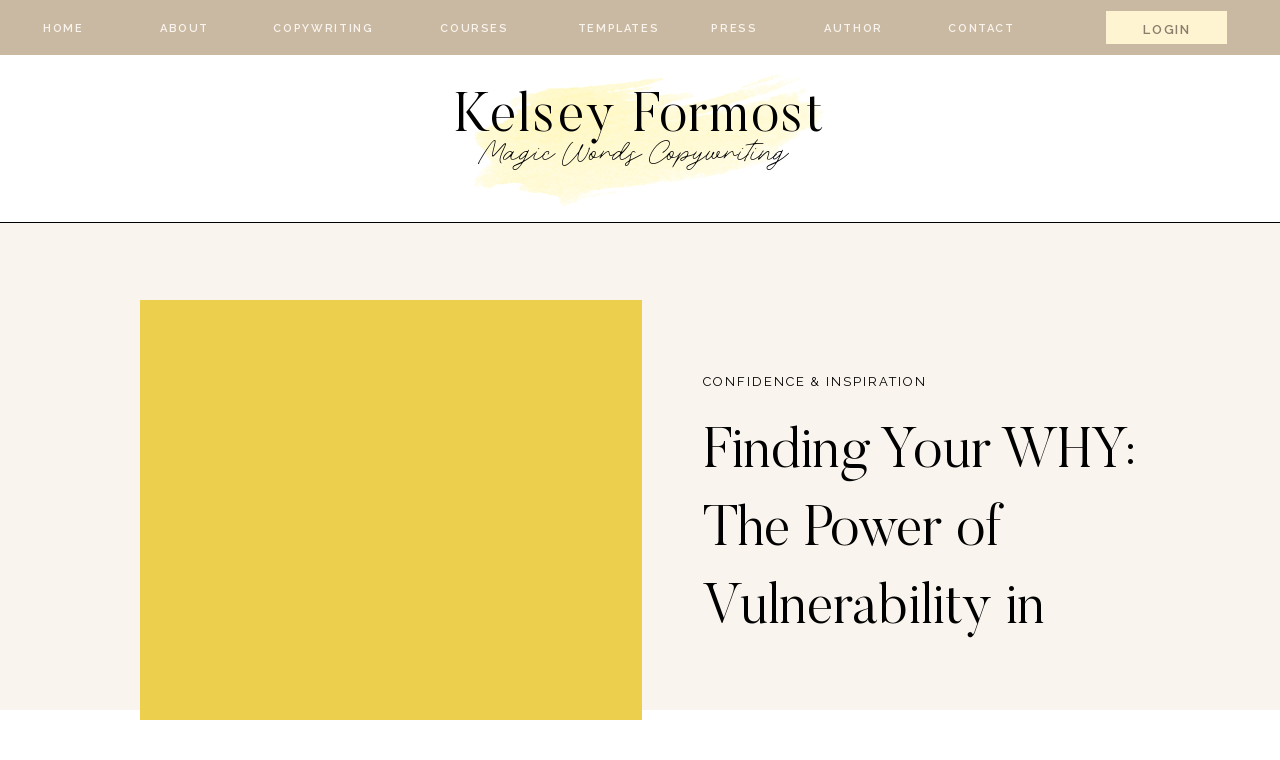

--- FILE ---
content_type: text/html; charset=UTF-8
request_url: https://kelseyformost.com/blog/whatsyourwhyvulnerabilityinbusiness/
body_size: 19946
content:
<!DOCTYPE html>
<html lang="en-US" class="d">
<head>
<link rel="stylesheet" type="text/css" href="//lib.showit.co/engine/2.4.3/showit.css" />
<title>Finding Your WHY: The Power of Vulnerability in Business | kelseyformost.com</title>
<meta name='robots' content='max-image-preview:large' />

            <script data-no-defer="1" data-ezscrex="false" data-cfasync="false" data-pagespeed-no-defer data-cookieconsent="ignore">
                var ctPublicFunctions = {"_ajax_nonce":"2fae0ac4b8","_rest_nonce":"f6460d9091","_ajax_url":"\/wp-admin\/admin-ajax.php","_rest_url":"https:\/\/kelseyformost.com\/wp-json\/","data__cookies_type":"native","data__ajax_type":"custom_ajax","data__bot_detector_enabled":1,"data__frontend_data_log_enabled":1,"cookiePrefix":"","wprocket_detected":false,"host_url":"kelseyformost.com","text__ee_click_to_select":"Click to select the whole data","text__ee_original_email":"The complete one is","text__ee_got_it":"Got it","text__ee_blocked":"Blocked","text__ee_cannot_connect":"Cannot connect","text__ee_cannot_decode":"Can not decode email. Unknown reason","text__ee_email_decoder":"CleanTalk email decoder","text__ee_wait_for_decoding":"The magic is on the way!","text__ee_decoding_process":"Please wait a few seconds while we decode the contact data."}
            </script>
        
            <script data-no-defer="1" data-ezscrex="false" data-cfasync="false" data-pagespeed-no-defer data-cookieconsent="ignore">
                var ctPublic = {"_ajax_nonce":"2fae0ac4b8","settings__forms__check_internal":"0","settings__forms__check_external":"0","settings__forms__force_protection":0,"settings__forms__search_test":"0","settings__data__bot_detector_enabled":1,"settings__sfw__anti_crawler":0,"blog_home":"https:\/\/kelseyformost.com\/","pixel__setting":"3","pixel__enabled":false,"pixel__url":"https:\/\/moderate9-v4.cleantalk.org\/pixel\/bc75336e0a0a6bc0e802bcc5533ccd84.gif","data__email_check_before_post":"1","data__email_check_exist_post":1,"data__cookies_type":"native","data__key_is_ok":true,"data__visible_fields_required":true,"wl_brandname":"Anti-Spam by CleanTalk","wl_brandname_short":"CleanTalk","ct_checkjs_key":1544048469,"emailEncoderPassKey":"75fdddc70d71444e0cc48156d2df0e53","bot_detector_forms_excluded":"W10=","advancedCacheExists":false,"varnishCacheExists":false,"wc_ajax_add_to_cart":false}
            </script>
        <link rel='dns-prefetch' href='//fd.cleantalk.org' />
<link rel="alternate" type="application/rss+xml" title="kelseyformost.com &raquo; Feed" href="https://kelseyformost.com/feed/" />
<link rel="alternate" type="application/rss+xml" title="kelseyformost.com &raquo; Comments Feed" href="https://kelseyformost.com/comments/feed/" />
<link rel="alternate" type="application/rss+xml" title="kelseyformost.com &raquo; Finding Your WHY: The Power of Vulnerability in Business Comments Feed" href="https://kelseyformost.com/blog/whatsyourwhyvulnerabilityinbusiness/feed/" />
<script type="text/javascript">
/* <![CDATA[ */
window._wpemojiSettings = {"baseUrl":"https:\/\/s.w.org\/images\/core\/emoji\/16.0.1\/72x72\/","ext":".png","svgUrl":"https:\/\/s.w.org\/images\/core\/emoji\/16.0.1\/svg\/","svgExt":".svg","source":{"concatemoji":"https:\/\/kelseyformost.com\/wp-includes\/js\/wp-emoji-release.min.js?ver=6.8.3"}};
/*! This file is auto-generated */
!function(s,n){var o,i,e;function c(e){try{var t={supportTests:e,timestamp:(new Date).valueOf()};sessionStorage.setItem(o,JSON.stringify(t))}catch(e){}}function p(e,t,n){e.clearRect(0,0,e.canvas.width,e.canvas.height),e.fillText(t,0,0);var t=new Uint32Array(e.getImageData(0,0,e.canvas.width,e.canvas.height).data),a=(e.clearRect(0,0,e.canvas.width,e.canvas.height),e.fillText(n,0,0),new Uint32Array(e.getImageData(0,0,e.canvas.width,e.canvas.height).data));return t.every(function(e,t){return e===a[t]})}function u(e,t){e.clearRect(0,0,e.canvas.width,e.canvas.height),e.fillText(t,0,0);for(var n=e.getImageData(16,16,1,1),a=0;a<n.data.length;a++)if(0!==n.data[a])return!1;return!0}function f(e,t,n,a){switch(t){case"flag":return n(e,"\ud83c\udff3\ufe0f\u200d\u26a7\ufe0f","\ud83c\udff3\ufe0f\u200b\u26a7\ufe0f")?!1:!n(e,"\ud83c\udde8\ud83c\uddf6","\ud83c\udde8\u200b\ud83c\uddf6")&&!n(e,"\ud83c\udff4\udb40\udc67\udb40\udc62\udb40\udc65\udb40\udc6e\udb40\udc67\udb40\udc7f","\ud83c\udff4\u200b\udb40\udc67\u200b\udb40\udc62\u200b\udb40\udc65\u200b\udb40\udc6e\u200b\udb40\udc67\u200b\udb40\udc7f");case"emoji":return!a(e,"\ud83e\udedf")}return!1}function g(e,t,n,a){var r="undefined"!=typeof WorkerGlobalScope&&self instanceof WorkerGlobalScope?new OffscreenCanvas(300,150):s.createElement("canvas"),o=r.getContext("2d",{willReadFrequently:!0}),i=(o.textBaseline="top",o.font="600 32px Arial",{});return e.forEach(function(e){i[e]=t(o,e,n,a)}),i}function t(e){var t=s.createElement("script");t.src=e,t.defer=!0,s.head.appendChild(t)}"undefined"!=typeof Promise&&(o="wpEmojiSettingsSupports",i=["flag","emoji"],n.supports={everything:!0,everythingExceptFlag:!0},e=new Promise(function(e){s.addEventListener("DOMContentLoaded",e,{once:!0})}),new Promise(function(t){var n=function(){try{var e=JSON.parse(sessionStorage.getItem(o));if("object"==typeof e&&"number"==typeof e.timestamp&&(new Date).valueOf()<e.timestamp+604800&&"object"==typeof e.supportTests)return e.supportTests}catch(e){}return null}();if(!n){if("undefined"!=typeof Worker&&"undefined"!=typeof OffscreenCanvas&&"undefined"!=typeof URL&&URL.createObjectURL&&"undefined"!=typeof Blob)try{var e="postMessage("+g.toString()+"("+[JSON.stringify(i),f.toString(),p.toString(),u.toString()].join(",")+"));",a=new Blob([e],{type:"text/javascript"}),r=new Worker(URL.createObjectURL(a),{name:"wpTestEmojiSupports"});return void(r.onmessage=function(e){c(n=e.data),r.terminate(),t(n)})}catch(e){}c(n=g(i,f,p,u))}t(n)}).then(function(e){for(var t in e)n.supports[t]=e[t],n.supports.everything=n.supports.everything&&n.supports[t],"flag"!==t&&(n.supports.everythingExceptFlag=n.supports.everythingExceptFlag&&n.supports[t]);n.supports.everythingExceptFlag=n.supports.everythingExceptFlag&&!n.supports.flag,n.DOMReady=!1,n.readyCallback=function(){n.DOMReady=!0}}).then(function(){return e}).then(function(){var e;n.supports.everything||(n.readyCallback(),(e=n.source||{}).concatemoji?t(e.concatemoji):e.wpemoji&&e.twemoji&&(t(e.twemoji),t(e.wpemoji)))}))}((window,document),window._wpemojiSettings);
/* ]]> */
</script>
<style id='wp-emoji-styles-inline-css' type='text/css'>

	img.wp-smiley, img.emoji {
		display: inline !important;
		border: none !important;
		box-shadow: none !important;
		height: 1em !important;
		width: 1em !important;
		margin: 0 0.07em !important;
		vertical-align: -0.1em !important;
		background: none !important;
		padding: 0 !important;
	}
</style>
<link rel='stylesheet' id='wp-block-library-css' href='https://kelseyformost.com/wp-includes/css/dist/block-library/style.min.css?ver=6.8.3' type='text/css' media='all' />
<style id='classic-theme-styles-inline-css' type='text/css'>
/*! This file is auto-generated */
.wp-block-button__link{color:#fff;background-color:#32373c;border-radius:9999px;box-shadow:none;text-decoration:none;padding:calc(.667em + 2px) calc(1.333em + 2px);font-size:1.125em}.wp-block-file__button{background:#32373c;color:#fff;text-decoration:none}
</style>
<style id='global-styles-inline-css' type='text/css'>
:root{--wp--preset--aspect-ratio--square: 1;--wp--preset--aspect-ratio--4-3: 4/3;--wp--preset--aspect-ratio--3-4: 3/4;--wp--preset--aspect-ratio--3-2: 3/2;--wp--preset--aspect-ratio--2-3: 2/3;--wp--preset--aspect-ratio--16-9: 16/9;--wp--preset--aspect-ratio--9-16: 9/16;--wp--preset--color--black: #000000;--wp--preset--color--cyan-bluish-gray: #abb8c3;--wp--preset--color--white: #ffffff;--wp--preset--color--pale-pink: #f78da7;--wp--preset--color--vivid-red: #cf2e2e;--wp--preset--color--luminous-vivid-orange: #ff6900;--wp--preset--color--luminous-vivid-amber: #fcb900;--wp--preset--color--light-green-cyan: #7bdcb5;--wp--preset--color--vivid-green-cyan: #00d084;--wp--preset--color--pale-cyan-blue: #8ed1fc;--wp--preset--color--vivid-cyan-blue: #0693e3;--wp--preset--color--vivid-purple: #9b51e0;--wp--preset--gradient--vivid-cyan-blue-to-vivid-purple: linear-gradient(135deg,rgba(6,147,227,1) 0%,rgb(155,81,224) 100%);--wp--preset--gradient--light-green-cyan-to-vivid-green-cyan: linear-gradient(135deg,rgb(122,220,180) 0%,rgb(0,208,130) 100%);--wp--preset--gradient--luminous-vivid-amber-to-luminous-vivid-orange: linear-gradient(135deg,rgba(252,185,0,1) 0%,rgba(255,105,0,1) 100%);--wp--preset--gradient--luminous-vivid-orange-to-vivid-red: linear-gradient(135deg,rgba(255,105,0,1) 0%,rgb(207,46,46) 100%);--wp--preset--gradient--very-light-gray-to-cyan-bluish-gray: linear-gradient(135deg,rgb(238,238,238) 0%,rgb(169,184,195) 100%);--wp--preset--gradient--cool-to-warm-spectrum: linear-gradient(135deg,rgb(74,234,220) 0%,rgb(151,120,209) 20%,rgb(207,42,186) 40%,rgb(238,44,130) 60%,rgb(251,105,98) 80%,rgb(254,248,76) 100%);--wp--preset--gradient--blush-light-purple: linear-gradient(135deg,rgb(255,206,236) 0%,rgb(152,150,240) 100%);--wp--preset--gradient--blush-bordeaux: linear-gradient(135deg,rgb(254,205,165) 0%,rgb(254,45,45) 50%,rgb(107,0,62) 100%);--wp--preset--gradient--luminous-dusk: linear-gradient(135deg,rgb(255,203,112) 0%,rgb(199,81,192) 50%,rgb(65,88,208) 100%);--wp--preset--gradient--pale-ocean: linear-gradient(135deg,rgb(255,245,203) 0%,rgb(182,227,212) 50%,rgb(51,167,181) 100%);--wp--preset--gradient--electric-grass: linear-gradient(135deg,rgb(202,248,128) 0%,rgb(113,206,126) 100%);--wp--preset--gradient--midnight: linear-gradient(135deg,rgb(2,3,129) 0%,rgb(40,116,252) 100%);--wp--preset--font-size--small: 13px;--wp--preset--font-size--medium: 20px;--wp--preset--font-size--large: 36px;--wp--preset--font-size--x-large: 42px;--wp--preset--spacing--20: 0.44rem;--wp--preset--spacing--30: 0.67rem;--wp--preset--spacing--40: 1rem;--wp--preset--spacing--50: 1.5rem;--wp--preset--spacing--60: 2.25rem;--wp--preset--spacing--70: 3.38rem;--wp--preset--spacing--80: 5.06rem;--wp--preset--shadow--natural: 6px 6px 9px rgba(0, 0, 0, 0.2);--wp--preset--shadow--deep: 12px 12px 50px rgba(0, 0, 0, 0.4);--wp--preset--shadow--sharp: 6px 6px 0px rgba(0, 0, 0, 0.2);--wp--preset--shadow--outlined: 6px 6px 0px -3px rgba(255, 255, 255, 1), 6px 6px rgba(0, 0, 0, 1);--wp--preset--shadow--crisp: 6px 6px 0px rgba(0, 0, 0, 1);}:where(.is-layout-flex){gap: 0.5em;}:where(.is-layout-grid){gap: 0.5em;}body .is-layout-flex{display: flex;}.is-layout-flex{flex-wrap: wrap;align-items: center;}.is-layout-flex > :is(*, div){margin: 0;}body .is-layout-grid{display: grid;}.is-layout-grid > :is(*, div){margin: 0;}:where(.wp-block-columns.is-layout-flex){gap: 2em;}:where(.wp-block-columns.is-layout-grid){gap: 2em;}:where(.wp-block-post-template.is-layout-flex){gap: 1.25em;}:where(.wp-block-post-template.is-layout-grid){gap: 1.25em;}.has-black-color{color: var(--wp--preset--color--black) !important;}.has-cyan-bluish-gray-color{color: var(--wp--preset--color--cyan-bluish-gray) !important;}.has-white-color{color: var(--wp--preset--color--white) !important;}.has-pale-pink-color{color: var(--wp--preset--color--pale-pink) !important;}.has-vivid-red-color{color: var(--wp--preset--color--vivid-red) !important;}.has-luminous-vivid-orange-color{color: var(--wp--preset--color--luminous-vivid-orange) !important;}.has-luminous-vivid-amber-color{color: var(--wp--preset--color--luminous-vivid-amber) !important;}.has-light-green-cyan-color{color: var(--wp--preset--color--light-green-cyan) !important;}.has-vivid-green-cyan-color{color: var(--wp--preset--color--vivid-green-cyan) !important;}.has-pale-cyan-blue-color{color: var(--wp--preset--color--pale-cyan-blue) !important;}.has-vivid-cyan-blue-color{color: var(--wp--preset--color--vivid-cyan-blue) !important;}.has-vivid-purple-color{color: var(--wp--preset--color--vivid-purple) !important;}.has-black-background-color{background-color: var(--wp--preset--color--black) !important;}.has-cyan-bluish-gray-background-color{background-color: var(--wp--preset--color--cyan-bluish-gray) !important;}.has-white-background-color{background-color: var(--wp--preset--color--white) !important;}.has-pale-pink-background-color{background-color: var(--wp--preset--color--pale-pink) !important;}.has-vivid-red-background-color{background-color: var(--wp--preset--color--vivid-red) !important;}.has-luminous-vivid-orange-background-color{background-color: var(--wp--preset--color--luminous-vivid-orange) !important;}.has-luminous-vivid-amber-background-color{background-color: var(--wp--preset--color--luminous-vivid-amber) !important;}.has-light-green-cyan-background-color{background-color: var(--wp--preset--color--light-green-cyan) !important;}.has-vivid-green-cyan-background-color{background-color: var(--wp--preset--color--vivid-green-cyan) !important;}.has-pale-cyan-blue-background-color{background-color: var(--wp--preset--color--pale-cyan-blue) !important;}.has-vivid-cyan-blue-background-color{background-color: var(--wp--preset--color--vivid-cyan-blue) !important;}.has-vivid-purple-background-color{background-color: var(--wp--preset--color--vivid-purple) !important;}.has-black-border-color{border-color: var(--wp--preset--color--black) !important;}.has-cyan-bluish-gray-border-color{border-color: var(--wp--preset--color--cyan-bluish-gray) !important;}.has-white-border-color{border-color: var(--wp--preset--color--white) !important;}.has-pale-pink-border-color{border-color: var(--wp--preset--color--pale-pink) !important;}.has-vivid-red-border-color{border-color: var(--wp--preset--color--vivid-red) !important;}.has-luminous-vivid-orange-border-color{border-color: var(--wp--preset--color--luminous-vivid-orange) !important;}.has-luminous-vivid-amber-border-color{border-color: var(--wp--preset--color--luminous-vivid-amber) !important;}.has-light-green-cyan-border-color{border-color: var(--wp--preset--color--light-green-cyan) !important;}.has-vivid-green-cyan-border-color{border-color: var(--wp--preset--color--vivid-green-cyan) !important;}.has-pale-cyan-blue-border-color{border-color: var(--wp--preset--color--pale-cyan-blue) !important;}.has-vivid-cyan-blue-border-color{border-color: var(--wp--preset--color--vivid-cyan-blue) !important;}.has-vivid-purple-border-color{border-color: var(--wp--preset--color--vivid-purple) !important;}.has-vivid-cyan-blue-to-vivid-purple-gradient-background{background: var(--wp--preset--gradient--vivid-cyan-blue-to-vivid-purple) !important;}.has-light-green-cyan-to-vivid-green-cyan-gradient-background{background: var(--wp--preset--gradient--light-green-cyan-to-vivid-green-cyan) !important;}.has-luminous-vivid-amber-to-luminous-vivid-orange-gradient-background{background: var(--wp--preset--gradient--luminous-vivid-amber-to-luminous-vivid-orange) !important;}.has-luminous-vivid-orange-to-vivid-red-gradient-background{background: var(--wp--preset--gradient--luminous-vivid-orange-to-vivid-red) !important;}.has-very-light-gray-to-cyan-bluish-gray-gradient-background{background: var(--wp--preset--gradient--very-light-gray-to-cyan-bluish-gray) !important;}.has-cool-to-warm-spectrum-gradient-background{background: var(--wp--preset--gradient--cool-to-warm-spectrum) !important;}.has-blush-light-purple-gradient-background{background: var(--wp--preset--gradient--blush-light-purple) !important;}.has-blush-bordeaux-gradient-background{background: var(--wp--preset--gradient--blush-bordeaux) !important;}.has-luminous-dusk-gradient-background{background: var(--wp--preset--gradient--luminous-dusk) !important;}.has-pale-ocean-gradient-background{background: var(--wp--preset--gradient--pale-ocean) !important;}.has-electric-grass-gradient-background{background: var(--wp--preset--gradient--electric-grass) !important;}.has-midnight-gradient-background{background: var(--wp--preset--gradient--midnight) !important;}.has-small-font-size{font-size: var(--wp--preset--font-size--small) !important;}.has-medium-font-size{font-size: var(--wp--preset--font-size--medium) !important;}.has-large-font-size{font-size: var(--wp--preset--font-size--large) !important;}.has-x-large-font-size{font-size: var(--wp--preset--font-size--x-large) !important;}
:where(.wp-block-post-template.is-layout-flex){gap: 1.25em;}:where(.wp-block-post-template.is-layout-grid){gap: 1.25em;}
:where(.wp-block-columns.is-layout-flex){gap: 2em;}:where(.wp-block-columns.is-layout-grid){gap: 2em;}
:root :where(.wp-block-pullquote){font-size: 1.5em;line-height: 1.6;}
</style>
<link rel='stylesheet' id='cleantalk-public-css-css' href='https://kelseyformost.com/wp-content/plugins/cleantalk-spam-protect/css/cleantalk-public.min.css?ver=6.64_1758580666' type='text/css' media='all' />
<link rel='stylesheet' id='cleantalk-email-decoder-css-css' href='https://kelseyformost.com/wp-content/plugins/cleantalk-spam-protect/css/cleantalk-email-decoder.min.css?ver=6.64_1758580666' type='text/css' media='all' />
<script type="text/javascript" src="https://kelseyformost.com/wp-content/plugins/cleantalk-spam-protect/js/apbct-public-bundle.min.js?ver=6.64_1758580666" id="apbct-public-bundle.min-js-js"></script>
<script type="text/javascript" src="https://fd.cleantalk.org/ct-bot-detector-wrapper.js?ver=6.64" id="ct_bot_detector-js" defer="defer" data-wp-strategy="defer"></script>
<script type="text/javascript" src="https://kelseyformost.com/wp-includes/js/jquery/jquery.min.js?ver=3.7.1" id="jquery-core-js"></script>
<script type="text/javascript" src="https://kelseyformost.com/wp-includes/js/jquery/jquery-migrate.min.js?ver=3.4.1" id="jquery-migrate-js"></script>
<script type="text/javascript" src="https://kelseyformost.com/wp-content/plugins/showit/public/js/showit.js?ver=1761192555" id="si-script-js"></script>
<link rel="https://api.w.org/" href="https://kelseyformost.com/wp-json/" /><link rel="alternate" title="JSON" type="application/json" href="https://kelseyformost.com/wp-json/wp/v2/posts/61" /><link rel="EditURI" type="application/rsd+xml" title="RSD" href="https://kelseyformost.com/xmlrpc.php?rsd" />
<link rel="canonical" href="https://kelseyformost.com/blog/whatsyourwhyvulnerabilityinbusiness/" />
<link rel='shortlink' href='https://kelseyformost.com/?p=61' />
<link rel="alternate" title="oEmbed (JSON)" type="application/json+oembed" href="https://kelseyformost.com/wp-json/oembed/1.0/embed?url=https%3A%2F%2Fkelseyformost.com%2Fblog%2Fwhatsyourwhyvulnerabilityinbusiness%2F" />
<link rel="alternate" title="oEmbed (XML)" type="text/xml+oembed" href="https://kelseyformost.com/wp-json/oembed/1.0/embed?url=https%3A%2F%2Fkelseyformost.com%2Fblog%2Fwhatsyourwhyvulnerabilityinbusiness%2F&#038;format=xml" />
<style type="text/css">.recentcomments a{display:inline !important;padding:0 !important;margin:0 !important;}</style>
<meta charset="UTF-8" />
<meta name="viewport" content="width=device-width, initial-scale=1" />
<link rel="icon" type="image/png" href="//static.showit.co/200/G0leP--bS6yMvhiyNBwbTA/132388/kf_submark_large.png" />
<link rel="preconnect" href="https://static.showit.co" />

<link rel="preconnect" href="https://fonts.googleapis.com">
<link rel="preconnect" href="https://fonts.gstatic.com" crossorigin>
<link href="https://fonts.googleapis.com/css?family=Raleway:600|Raleway:regular|Lato:700|Poppins:300|Rozha+One:regular|Poppins:600" rel="stylesheet" type="text/css"/>
<style>
@font-face{font-family:Brown Bold;src:url('//static.showit.co/file/uO9J1e5ESgKYTlWG-FFUAQ/shared/brown_bold.woff');}
@font-face{font-family:Butler Light;src:url('//static.showit.co/file/xEWoUI1aR5Sz6FK3E06wng/shared/butler-light.woff');}
@font-face{font-family:The Queen One Regular;src:url('//static.showit.co/file/ESIkDHBrQ8G_WdS4krzkrA/shared/thequeenone-regular.woff');}
</style>
<script id="init_data" type="application/json">
{"mobile":{"w":320},"desktop":{"w":1200,"bgFillType":"color","bgColor":"colors-7"},"sid":"nq5uoq1eqcuzmkkphsaora","break":768,"assetURL":"//static.showit.co","contactFormId":"132388/256822","cfAction":"aHR0cHM6Ly9jbGllbnRzZXJ2aWNlLnNob3dpdC5jby9jb250YWN0Zm9ybQ==","sgAction":"aHR0cHM6Ly9jbGllbnRzZXJ2aWNlLnNob3dpdC5jby9zb2NpYWxncmlk","blockData":[{"slug":"navigation-menu","visible":"a","states":[],"d":{"h":55,"w":1200,"locking":{"side":"st","scrollOffset":1},"bgFillType":"color","bgColor":"#c9b9a2","bgMediaType":"none"},"m":{"h":55,"w":320,"locking":{"side":"t"},"bgFillType":"color","bgColor":"#c9b9a2","bgMediaType":"none"}},{"slug":"logo","visible":"a","states":[],"d":{"h":168,"w":1200,"bgFillType":"color","bgColor":"colors-7","bgMediaType":"none"},"m":{"h":100,"w":320,"bgFillType":"color","bgColor":"colors-7","bgMediaType":"none"}},{"slug":"header","visible":"a","states":[],"d":{"h":487,"w":1200,"bgFillType":"color","bgColor":"colors-5","bgMediaType":"none"},"m":{"h":460,"w":320,"bgFillType":"color","bgColor":"colors-5","bgMediaType":"none"}},{"slug":"sidebar","visible":"d","states":[],"d":{"h":2,"w":1200,"bgFillType":"color","bgColor":"#000000:0","bgMediaType":"none"},"m":{"h":1183,"w":320,"bgFillType":"color","bgColor":"#ffffff","bgMediaType":"none"}},{"slug":"post-content","visible":"a","states":[],"d":{"h":446,"w":1200,"nature":"dH","bgFillType":"color","bgColor":"#000000:0","bgMediaType":"none"},"m":{"h":377,"w":320,"nature":"dH","bgFillType":"color","bgColor":"colors-7","bgMediaType":"none"}},{"slug":"new-canvas","visible":"a","states":[],"d":{"h":96,"w":1200,"bgFillType":"color","bgColor":"colors-7","bgMediaType":"none"},"m":{"h":73,"w":320,"bgFillType":"color","bgColor":"colors-7","bgMediaType":"none"}},{"slug":"instagram","visible":"a","states":[],"d":{"h":240,"w":1200,"bgFillType":"color","bgColor":"#000000:0","bgMediaType":"none"},"m":{"h":99,"w":320,"bgFillType":"color","bgColor":"colors-4","bgMediaType":"none"}},{"slug":"footer","visible":"a","states":[],"d":{"h":312,"w":1200,"bgFillType":"color","bgColor":"colors-5","bgMediaType":"none"},"m":{"h":736,"w":320,"bgFillType":"color","bgColor":"colors-5","bgMediaType":"none"}}],"elementData":[{"type":"text","visible":"d","id":"navigation-menu_5","blockId":"navigation-menu","m":{"x":180,"y":71,"w":102,"h":17,"a":0},"d":{"x":941,"y":19,"w":81,"h":17,"a":0,"lockH":"l"}},{"type":"text","visible":"d","id":"navigation-menu_6","blockId":"navigation-menu","m":{"x":190,"y":112,"w":102,"h":17,"a":0},"d":{"x":822,"y":19,"w":63,"h":17,"a":0,"lockH":"l"}},{"type":"text","visible":"d","id":"navigation-menu_7","blockId":"navigation-menu","m":{"x":190,"y":112,"w":102,"h":17,"a":0},"d":{"x":703,"y":19,"w":63,"h":17,"a":0,"lockH":"l"}},{"type":"text","visible":"d","id":"navigation-menu_8","blockId":"navigation-menu","m":{"x":25,"y":70,"w":102,"h":17,"a":0},"d":{"x":567,"y":19,"w":103,"h":17,"a":0,"lockH":"l"}},{"type":"text","visible":"d","id":"navigation-menu_9","blockId":"navigation-menu","m":{"x":25,"y":70,"w":102,"h":17,"a":0},"d":{"x":423,"y":19,"w":103,"h":17,"a":0,"lockH":"l"}},{"type":"text","visible":"d","id":"navigation-menu_10","blockId":"navigation-menu","m":{"x":182,"y":23,"w":102,"h":17,"a":0},"d":{"x":273,"y":19,"w":101,"h":17,"a":0,"lockH":"l"}},{"type":"text","visible":"d","id":"navigation-menu_11","blockId":"navigation-menu","m":{"x":23,"y":17,"w":102,"h":17,"a":0},"d":{"x":146,"y":19,"w":77,"h":17,"a":0,"lockH":"l"}},{"type":"text","visible":"d","id":"navigation-menu_12","blockId":"navigation-menu","m":{"x":23,"y":17,"w":102,"h":17,"a":0},"d":{"x":25,"y":19,"w":77,"h":17,"a":0,"lockH":"l"}},{"type":"icon","visible":"m","id":"navigation-menu_13","blockId":"navigation-menu","m":{"x":271,"y":10,"w":33,"h":33,"a":0},"d":{"x":550,"y":-22,"w":100,"h":100,"a":0}},{"type":"simple","visible":"a","id":"navigation-menu_14","blockId":"navigation-menu","m":{"x":9,"y":7,"w":120,"h":39,"a":0},"d":{"x":1066,"y":11,"w":121,"h":33,"a":0}},{"type":"text","visible":"a","id":"navigation-menu_15","blockId":"navigation-menu","m":{"x":34,"y":18,"w":71,"h":17,"a":0},"d":{"x":1089,"y":18,"w":76,"h":18,"a":0}},{"type":"graphic","visible":"a","id":"logo_0","blockId":"logo","m":{"x":48,"y":12,"w":224,"h":77,"a":0},"d":{"x":373,"y":11,"w":455,"h":142,"a":0},"c":{"key":"n9DXpXH8Qoi1yAql6EAbPg/132388/logo_kelseyformost_magicwords_2021_5.png","aspect_ratio":3.33333}},{"type":"simple","visible":"a","id":"logo_1","blockId":"logo","m":{"x":-3,"y":99,"w":327,"h":1,"a":0},"d":{"x":-9,"y":167,"w":1218,"h":1,"a":0,"lockH":"s"}},{"type":"text","visible":"a","id":"logo_2","blockId":"logo","m":{"x":16,"y":19,"w":289,"h":50,"a":0},"d":{"x":337,"y":23,"w":526,"h":71,"a":0}},{"type":"text","visible":"a","id":"logo_3","blockId":"logo","m":{"x":25,"y":51,"w":270,"h":41,"a":0},"d":{"x":390,"y":75,"w":404,"h":53,"a":0}},{"type":"simple","visible":"a","id":"header_0","blockId":"header","m":{"x":15,"y":201,"w":291,"h":296,"a":0},"d":{"x":100,"y":77,"w":502,"h":444,"a":0}},{"type":"graphic","visible":"a","id":"header_1","blockId":"header","m":{"x":31,"y":215,"w":260,"h":270,"a":0},"d":{"x":116,"y":94,"w":467,"h":475,"a":0,"gs":{"s":0}},"c":{"key":"GZYUiJpQRUeq7z39GCmOww/shared/adam-winger-sebioe8vvzs-unsplash.jpg","aspect_ratio":0.66755}},{"type":"text","visible":"a","id":"header_2","blockId":"header","m":{"x":17,"y":14,"w":278,"h":24,"a":0},"d":{"x":663,"y":147,"w":394,"h":30,"a":0}},{"type":"text","visible":"a","id":"header_3","blockId":"header","m":{"x":17,"y":78,"w":286,"h":128,"a":0},"d":{"x":663,"y":192,"w":447,"h":230,"a":0}},{"type":"text","visible":"a","id":"sidebar_0","blockId":"sidebar","m":{"x":38,"y":216,"w":186,"h":44,"a":0},"d":{"x":839,"y":1937,"w":200,"h":55,"a":0}},{"type":"text","visible":"a","id":"sidebar_1","blockId":"sidebar","m":{"x":230,"y":216,"w":62,"h":45,"a":0},"d":{"x":1044,"y":1932,"w":57,"h":63,"a":0}},{"type":"text","visible":"a","id":"sidebar_2","blockId":"sidebar","m":{"x":94,"y":142,"w":186,"h":42,"a":0},"d":{"x":911,"y":1865,"w":210,"h":55,"a":0}},{"type":"text","visible":"a","id":"sidebar_3","blockId":"sidebar","m":{"x":28,"y":141,"w":63,"h":46,"a":0},"d":{"x":849,"y":1862,"w":56,"h":63,"a":0}},{"type":"text","visible":"a","id":"sidebar_4","blockId":"sidebar","m":{"x":38,"y":216,"w":186,"h":44,"a":0},"d":{"x":849,"y":1792,"w":190,"h":46,"a":0}},{"type":"text","visible":"a","id":"sidebar_5","blockId":"sidebar","m":{"x":230,"y":216,"w":62,"h":45,"a":0},"d":{"x":1049,"y":1787,"w":52,"h":63,"a":0}},{"type":"text","visible":"a","id":"sidebar_6","blockId":"sidebar","m":{"x":94,"y":142,"w":186,"h":42,"a":0},"d":{"x":911,"y":1720,"w":198,"h":53,"a":0}},{"type":"text","visible":"a","id":"sidebar_7","blockId":"sidebar","m":{"x":28,"y":141,"w":63,"h":46,"a":0},"d":{"x":849,"y":1717,"w":49,"h":63,"a":0}},{"type":"icon","visible":"a","id":"sidebar_8","blockId":"sidebar","m":{"x":232,"y":45,"w":40,"h":40,"a":11},"d":{"x":1022,"y":1659,"w":43,"h":43,"a":3}},{"type":"text","visible":"a","id":"sidebar_9","blockId":"sidebar","m":{"x":17,"y":29,"w":198,"h":41,"a":0},"d":{"x":852,"y":1645,"w":158,"h":53,"a":0}},{"type":"simple","visible":"a","id":"sidebar_10","blockId":"sidebar","m":{"x":48,"y":170,"w":224,"h":242,"a":0},"d":{"x":850,"y":1367,"w":250,"h":235,"a":0}},{"type":"simple","visible":"a","id":"sidebar_11","blockId":"sidebar","m":{"x":87,"y":331,"w":150,"h":40,"a":0},"d":{"x":889,"y":1526,"w":183,"h":38,"a":0}},{"type":"simple","visible":"a","id":"sidebar_12","blockId":"sidebar","m":{"x":83,"y":327,"w":150,"h":40,"a":0},"d":{"x":885,"y":1522,"w":183,"h":38,"a":0}},{"type":"text","visible":"a","id":"sidebar_13","blockId":"sidebar","m":{"x":84,"y":337,"w":150,"h":30,"a":0},"d":{"x":885,"y":1531,"w":183,"h":28,"a":0}},{"type":"text","visible":"a","id":"sidebar_14","blockId":"sidebar","m":{"x":75,"y":263,"w":164,"h":46,"a":0},"d":{"x":867,"y":1433,"w":217,"h":65,"a":0}},{"type":"simple","visible":"a","id":"sidebar_15","blockId":"sidebar","m":{"x":96,"y":53,"w":127,"h":177,"a":0},"d":{"x":887,"y":1161,"w":177,"h":248,"a":0}},{"type":"graphic","visible":"a","id":"sidebar_16","blockId":"sidebar","m":{"x":85,"y":41,"w":150,"h":202,"a":0},"d":{"x":871,"y":1145,"w":209,"h":283,"a":0},"c":{"key":"mgB8cG1bR-qthOP89ICmkQ/shared/apple_ipad_pro_11_space_gray_-_portrait.png","aspect_ratio":0.74175}},{"type":"simple","visible":"a","id":"sidebar_17","blockId":"sidebar","m":{"x":48,"y":30,"w":224,"h":140,"a":0},"d":{"x":852,"y":791,"w":250,"h":306,"a":0}},{"type":"text","visible":"a","id":"sidebar_18","blockId":"sidebar","m":{"x":59,"y":273,"w":200,"h":17,"a":0},"d":{"x":889,"y":1038,"w":173,"h":22,"a":0}},{"type":"simple","visible":"a","id":"sidebar_19","blockId":"sidebar","m":{"x":50,"y":258,"w":220,"h":1,"a":0},"d":{"x":888,"y":1025,"w":175,"h":1,"a":0}},{"type":"text","visible":"a","id":"sidebar_20","blockId":"sidebar","m":{"x":59,"y":226,"w":198,"h":17,"a":0},"d":{"x":885,"y":994,"w":180,"h":22,"a":0}},{"type":"simple","visible":"a","id":"sidebar_21","blockId":"sidebar","m":{"x":50,"y":210,"w":220,"h":1,"a":0},"d":{"x":888,"y":983,"w":175,"h":1,"a":0}},{"type":"text","visible":"a","id":"sidebar_22","blockId":"sidebar","m":{"x":59,"y":226,"w":198,"h":17,"a":0},"d":{"x":885,"y":954,"w":180,"h":22,"a":0}},{"type":"simple","visible":"a","id":"sidebar_23","blockId":"sidebar","m":{"x":50,"y":210,"w":220,"h":1,"a":0},"d":{"x":888,"y":942,"w":175,"h":1,"a":0}},{"type":"text","visible":"a","id":"sidebar_24","blockId":"sidebar","m":{"x":59,"y":179,"w":203,"h":17,"a":0},"d":{"x":896,"y":910,"w":159,"h":22,"a":0}},{"type":"simple","visible":"a","id":"sidebar_25","blockId":"sidebar","m":{"x":50,"y":163,"w":220,"h":1,"a":0},"d":{"x":888,"y":899,"w":175,"h":1,"a":0}},{"type":"text","visible":"a","id":"sidebar_26","blockId":"sidebar","m":{"x":59,"y":132,"w":191,"h":17,"a":0},"d":{"x":891,"y":866,"w":168,"h":22,"a":0}},{"type":"simple","visible":"a","id":"sidebar_27","blockId":"sidebar","m":{"x":50,"y":115,"w":220,"h":1,"a":0},"d":{"x":888,"y":856,"w":175,"h":1,"a":0}},{"type":"text","visible":"a","id":"sidebar_28","blockId":"sidebar","m":{"x":59,"y":85,"w":203,"h":17,"a":0},"d":{"x":889,"y":824,"w":175,"h":22,"a":0}},{"type":"icon","visible":"a","id":"sidebar_29","blockId":"sidebar","m":{"x":232,"y":45,"w":40,"h":40,"a":11},"d":{"x":1022,"y":730,"w":43,"h":43,"a":3}},{"type":"text","visible":"a","id":"sidebar_30","blockId":"sidebar","m":{"x":17,"y":29,"w":198,"h":41,"a":0},"d":{"x":852,"y":716,"w":158,"h":53,"a":0}},{"type":"simple","visible":"a","id":"sidebar_31","blockId":"sidebar","m":{"x":48,"y":30,"w":224,"h":140,"a":0},"d":{"x":850,"y":648,"w":250,"h":40,"a":0}},{"type":"text","visible":"a","id":"sidebar_32","blockId":"sidebar","m":{"x":45,"y":694,"w":230,"h":26,"a":0},"d":{"x":869,"y":659,"w":222,"h":25,"a":0}},{"type":"icon","visible":"a","id":"sidebar_33","blockId":"sidebar","m":{"x":192,"y":127,"w":18,"h":18,"a":0},"d":{"x":957,"y":588,"w":21,"h":20,"a":0}},{"type":"icon","visible":"a","id":"sidebar_34","blockId":"sidebar","m":{"x":161,"y":127,"w":18,"h":18,"a":0},"d":{"x":923,"y":588,"w":21,"h":20,"a":0}},{"type":"icon","visible":"a","id":"sidebar_35","blockId":"sidebar","m":{"x":130,"y":127,"w":18,"h":18,"a":0},"d":{"x":886,"y":588,"w":21,"h":20,"a":0}},{"type":"icon","visible":"a","id":"sidebar_36","blockId":"sidebar","m":{"x":99,"y":127,"w":18,"h":18,"a":0},"d":{"x":854,"y":588,"w":21,"h":20,"a":0}},{"type":"text","visible":"a","id":"sidebar_37","blockId":"sidebar","m":{"x":30,"y":638,"w":260,"h":200,"a":0},"d":{"x":850,"y":400,"w":250,"h":163,"a":0}},{"type":"text","visible":"a","id":"sidebar_38","blockId":"sidebar","m":{"x":18,"y":530,"w":284,"h":31,"a":0},"d":{"x":850,"y":351,"w":250,"h":41,"a":0}},{"type":"graphic","visible":"a","id":"sidebar_39","blockId":"sidebar","m":{"x":108,"y":30,"w":105,"h":140,"a":0},"d":{"x":850,"y":67,"w":250,"h":250,"a":0,"gs":{"t":"zoom","p":120,"y":50,"x":48}},"c":{"key":"9MQg5EWdRh-KH53k7ZHlng/132388/kelsey_formost_podcast.png","aspect_ratio":0.883}},{"type":"graphic","visible":"a","id":"sidebar_40","blockId":"sidebar","m":{"x":48,"y":424,"w":224,"h":336,"a":0},"d":{"x":890,"y":1165,"w":171,"h":242,"a":0},"c":{"key":"pT_nmybEQ7-KavI0hAj6OA/132388/freebie2copytricks.png","aspect_ratio":0.66667}},{"type":"text","visible":"a","id":"post-content_0","blockId":"post-content","m":{"x":30,"y":80,"w":260,"h":298,"a":0},"d":{"x":100,"y":153,"w":650,"h":136,"a":0}},{"type":"text","visible":"a","id":"new-canvas_0","blockId":"new-canvas","m":{"x":182,"y":20,"w":120,"h":24,"a":0},"d":{"x":939,"y":9,"w":162,"h":28,"a":0}},{"type":"text","visible":"a","id":"new-canvas_1","blockId":"new-canvas","m":{"x":19,"y":20,"w":142,"h":25,"a":0},"d":{"x":100,"y":9,"w":162,"h":28,"a":0}},{"type":"graphic","visible":"a","id":"instagram_1","blockId":"instagram","m":{"x":-1,"y":-1,"w":323,"h":102,"a":0},"d":{"x":-355,"y":0,"w":1928,"h":241,"a":0},"c":{"key":"EiVpOfFIQJOlVpoMwSr25g/132388/ig_feed_footer_2024_1.png","aspect_ratio":8}},{"type":"simple","visible":"a","id":"instagram_2","blockId":"instagram","m":{"x":64,"y":38,"w":200,"h":30,"a":0},"d":{"x":470,"y":112,"w":260,"h":50,"a":0}},{"type":"simple","visible":"a","id":"instagram_3","blockId":"instagram","m":{"x":60,"y":35,"w":200,"h":30,"a":0},"d":{"x":475,"y":117,"w":250,"h":40,"a":0}},{"type":"text","visible":"a","id":"instagram_4","blockId":"instagram","m":{"x":60,"y":42,"w":200,"h":21,"a":0},"d":{"x":475,"y":126,"w":250,"h":31,"a":0}},{"type":"text","visible":"a","id":"footer_0","blockId":"footer","m":{"x":107,"y":676,"w":108,"h":24,"a":0},"d":{"x":841,"y":229,"w":274,"h":25,"a":0}},{"type":"text","visible":"a","id":"footer_1","blockId":"footer","m":{"x":75,"y":646,"w":170,"h":22,"a":0},"d":{"x":841,"y":196,"w":274,"h":25,"a":0}},{"type":"text","visible":"a","id":"footer_2","blockId":"footer","m":{"x":75,"y":621,"w":170,"h":22,"a":0},"d":{"x":841,"y":164,"w":274,"h":25,"a":0}},{"type":"text","visible":"a","id":"footer_3","blockId":"footer","m":{"x":107,"y":594,"w":108,"h":24,"a":0},"d":{"x":841,"y":132,"w":274,"h":25,"a":0}},{"type":"text","visible":"a","id":"footer_4","blockId":"footer","m":{"x":107,"y":566,"w":108,"h":23,"a":0},"d":{"x":841,"y":99,"w":274,"h":25,"a":0}},{"type":"text","visible":"a","id":"footer_5","blockId":"footer","m":{"x":57,"y":520,"w":208,"h":32,"a":0},"d":{"x":841,"y":40,"w":274,"h":59,"a":0}},{"type":"simple","visible":"a","id":"footer_6","blockId":"footer","m":{"x":30,"y":498,"w":260,"h":1,"a":0},"d":{"x":800,"y":72,"w":1,"h":169,"a":0}},{"type":"icon","visible":"a","id":"footer_7","blockId":"footer","m":{"x":282,"y":211,"w":32,"h":31,"a":0},"d":{"x":687,"y":225,"w":33,"h":29,"a":0}},{"type":"icon","visible":"a","id":"footer_8","blockId":"footer","m":{"x":215,"y":211,"w":32,"h":31,"a":0},"d":{"x":635,"y":225,"w":33,"h":29,"a":0}},{"type":"icon","visible":"a","id":"footer_9","blockId":"footer","m":{"x":12,"y":211,"w":32,"h":31,"a":0},"d":{"x":480,"y":225,"w":33,"h":29,"a":0}},{"type":"icon","visible":"a","id":"footer_10","blockId":"footer","m":{"x":146,"y":211,"w":32,"h":31,"a":0},"d":{"x":583,"y":225,"w":33,"h":29,"a":0}},{"type":"text","visible":"a","id":"footer_11","blockId":"footer","m":{"x":29,"y":128,"w":262,"h":24,"a":0},"d":{"x":467,"y":136,"w":266,"h":43,"a":0}},{"type":"simple","visible":"a","id":"footer_12","blockId":"footer","m":{"x":58,"y":424,"w":200,"h":40,"a":0},"d":{"x":106,"y":209,"w":200,"h":40,"a":0}},{"type":"simple","visible":"a","id":"footer_13","blockId":"footer","m":{"x":54,"y":420,"w":200,"h":40,"a":0},"d":{"x":102,"y":205,"w":200,"h":40,"a":0}},{"type":"text","visible":"a","id":"footer_14","blockId":"footer","m":{"x":55,"y":430,"w":200,"h":30,"a":0},"d":{"x":102,"y":215,"w":200,"h":30,"a":0}},{"type":"text","visible":"a","id":"footer_15","blockId":"footer","m":{"x":46,"y":335,"w":229,"h":59,"a":0},"d":{"x":91,"y":108,"w":224,"h":85,"a":0}},{"type":"text","visible":"a","id":"footer_16","blockId":"footer","m":{"x":27,"y":291,"w":267,"h":39,"a":0},"d":{"x":71,"y":48,"w":267,"h":64,"a":0}},{"type":"simple","visible":"a","id":"footer_17","blockId":"footer","m":{"x":0,"y":-1,"w":320,"h":1,"a":0},"d":{"x":0,"y":0,"w":1200,"h":1,"a":0,"lockH":"s"}},{"type":"simple","visible":"a","id":"footer_18","blockId":"footer","m":{"x":0,"y":-1,"w":320,"h":1,"a":0},"d":{"x":0,"y":311,"w":1200,"h":1,"a":0,"lockH":"s"}},{"type":"graphic","visible":"a","id":"footer_19","blockId":"footer","m":{"x":48,"y":26,"w":224,"h":81,"a":0},"d":{"x":482,"y":44,"w":237,"h":70,"a":0},"c":{"key":"3y7gZpQZShCZGTVJedzWlA/132388/logo_kelseyformost_magicwords_2021_6.png","aspect_ratio":3.33333}},{"type":"icon","visible":"a","id":"footer_20","blockId":"footer","m":{"x":80,"y":211,"w":32,"h":31,"a":0},"d":{"x":531,"y":225,"w":33,"h":29,"a":0}},{"type":"simple","visible":"a","id":"footer_21","blockId":"footer","m":{"x":31,"y":268,"w":260,"h":1,"a":0},"d":{"x":391,"y":72,"w":1,"h":169,"a":0}}]}
</script>
<link
rel="stylesheet"
type="text/css"
href="https://cdnjs.cloudflare.com/ajax/libs/animate.css/3.4.0/animate.min.css"
/>


<script src="//lib.showit.co/engine/2.4.3/showit-lib.min.js"></script>
<script src="//lib.showit.co/engine/2.4.3/showit.min.js"></script>
<script>

function initPage(){

}
</script>

<style id="si-page-css">
html.m {background-color:rgba(255,255,255,1);}
html.d {background-color:rgba(255,255,255,1);}
.d .se:has(.st-primary) {border-radius:10px;box-shadow:none;opacity:1;overflow:hidden;}
.d .st-primary {padding:10px 14px 10px 14px;border-width:0px;border-color:rgba(0,0,0,1);background-color:rgba(0,0,0,1);background-image:none;border-radius:inherit;transition-duration:0.5s;}
.d .st-primary span {color:rgba(255,255,255,1);font-family:'The Queen One Regular';font-weight:400;font-style:normal;font-size:48px;text-align:center;text-transform:lowercase;letter-spacing:0em;transition-duration:0.5s;}
.d .se:has(.st-primary:hover) {}
.d .st-primary.se-button:hover {background-color:rgba(0,0,0,1);background-image:none;transition-property:background-color,background-image;}
.d .st-primary.se-button:hover span {}
.m .se:has(.st-primary) {border-radius:10px;box-shadow:none;opacity:1;overflow:hidden;}
.m .st-primary {padding:10px 14px 10px 14px;border-width:0px;border-color:rgba(0,0,0,1);background-color:rgba(0,0,0,1);background-image:none;border-radius:inherit;}
.m .st-primary span {color:rgba(255,255,255,1);font-family:'The Queen One Regular';font-weight:400;font-style:normal;font-size:36px;text-align:center;text-transform:lowercase;letter-spacing:0em;}
.d .se:has(.st-secondary) {border-radius:10px;box-shadow:none;opacity:1;overflow:hidden;}
.d .st-secondary {padding:10px 14px 10px 14px;border-width:2px;border-color:rgba(0,0,0,1);background-color:rgba(0,0,0,0);background-image:none;border-radius:inherit;transition-duration:0.5s;}
.d .st-secondary span {color:rgba(0,0,0,1);font-family:'The Queen One Regular';font-weight:400;font-style:normal;font-size:48px;text-align:center;text-transform:lowercase;letter-spacing:0em;transition-duration:0.5s;}
.d .se:has(.st-secondary:hover) {}
.d .st-secondary.se-button:hover {border-color:rgba(0,0,0,0.7);background-color:rgba(0,0,0,0);background-image:none;transition-property:border-color,background-color,background-image;}
.d .st-secondary.se-button:hover span {color:rgba(0,0,0,0.7);transition-property:color;}
.m .se:has(.st-secondary) {border-radius:10px;box-shadow:none;opacity:1;overflow:hidden;}
.m .st-secondary {padding:10px 14px 10px 14px;border-width:2px;border-color:rgba(0,0,0,1);background-color:rgba(0,0,0,0);background-image:none;border-radius:inherit;}
.m .st-secondary span {color:rgba(0,0,0,1);font-family:'The Queen One Regular';font-weight:400;font-style:normal;font-size:36px;text-align:center;text-transform:lowercase;letter-spacing:0em;}
.d .st-d-title,.d .se-wpt h1 {color:rgba(0,0,0,1);line-height:1.5;letter-spacing:0.05em;font-size:32px;text-align:center;font-family:'Butler Light';font-weight:400;font-style:normal;}
.d .se-wpt h1 {margin-bottom:30px;}
.d .st-d-title.se-rc a {color:rgba(0,0,0,1);}
.d .st-d-title.se-rc a:hover {text-decoration:underline;color:rgba(0,0,0,1);opacity:0.8;}
.m .st-m-title,.m .se-wpt h1 {color:rgba(0,0,0,1);line-height:1.5;letter-spacing:0.05em;font-size:24px;text-align:center;font-family:'Butler Light';font-weight:400;font-style:normal;}
.m .se-wpt h1 {margin-bottom:20px;}
.m .st-m-title.se-rc a {color:rgba(0,0,0,1);}
.m .st-m-title.se-rc a:hover {text-decoration:underline;color:rgba(0,0,0,1);opacity:0.8;}
.d .st-d-heading,.d .se-wpt h2 {color:rgba(0,0,0,1);text-transform:uppercase;line-height:1.8;letter-spacing:0.15em;font-size:13px;text-align:center;font-family:'Raleway';font-weight:400;font-style:normal;}
.d .se-wpt h2 {margin-bottom:24px;}
.d .st-d-heading.se-rc a {color:rgba(0,0,0,1);}
.d .st-d-heading.se-rc a:hover {text-decoration:underline;color:rgba(0,0,0,1);opacity:0.8;}
.m .st-m-heading,.m .se-wpt h2 {color:rgba(0,0,0,1);text-transform:uppercase;line-height:1.8;letter-spacing:0.1em;font-size:12px;text-align:center;font-family:'Raleway';font-weight:400;font-style:normal;}
.m .se-wpt h2 {margin-bottom:20px;}
.m .st-m-heading.se-rc a {color:rgba(0,0,0,1);}
.m .st-m-heading.se-rc a:hover {text-decoration:underline;color:rgba(0,0,0,1);opacity:0.8;}
.d .st-d-subheading,.d .se-wpt h3 {color:rgba(0,0,0,1);text-transform:lowercase;line-height:1;letter-spacing:0em;font-size:48px;text-align:center;font-family:'The Queen One Regular';font-weight:400;font-style:normal;}
.d .se-wpt h3 {margin-bottom:18px;}
.d .st-d-subheading.se-rc a {color:rgba(0,0,0,1);}
.d .st-d-subheading.se-rc a:hover {text-decoration:underline;color:rgba(0,0,0,1);opacity:0.8;}
.m .st-m-subheading,.m .se-wpt h3 {color:rgba(0,0,0,1);text-transform:lowercase;line-height:1;letter-spacing:0em;font-size:36px;text-align:center;font-family:'The Queen One Regular';font-weight:400;font-style:normal;}
.m .se-wpt h3 {margin-bottom:18px;}
.m .st-m-subheading.se-rc a {color:rgba(0,0,0,1);}
.m .st-m-subheading.se-rc a:hover {text-decoration:underline;color:rgba(0,0,0,1);opacity:0.8;}
.d .st-d-paragraph {color:rgba(0,0,0,1);line-height:1.8;letter-spacing:0.03em;font-size:14px;text-align:justify;font-family:'Raleway';font-weight:400;font-style:normal;}
.d .se-wpt p {margin-bottom:16px;}
.d .st-d-paragraph.se-rc a {color:rgba(0,0,0,1);}
.d .st-d-paragraph.se-rc a:hover {text-decoration:underline;color:rgba(0,0,0,1);opacity:0.8;}
.m .st-m-paragraph {color:rgba(0,0,0,1);line-height:1.8;letter-spacing:0.03em;font-size:13px;text-align:justify;font-family:'Raleway';font-weight:400;font-style:normal;}
.m .se-wpt p {margin-bottom:16px;}
.m .st-m-paragraph.se-rc a {color:rgba(0,0,0,1);}
.m .st-m-paragraph.se-rc a:hover {text-decoration:underline;color:rgba(0,0,0,1);opacity:0.8;}
.sib-navigation-menu {z-index:10;}
.m .sib-navigation-menu {height:55px;display:none;}
.d .sib-navigation-menu {height:55px;}
.m .sib-navigation-menu .ss-bg {background-color:rgba(201,185,162,1);}
.d .sib-navigation-menu .ss-bg {background-color:rgba(201,185,162,1);}
.d .sie-navigation-menu_5:hover {opacity:1;transition-duration:1s;transition-property:opacity;}
.m .sie-navigation-menu_5:hover {opacity:1;transition-duration:1s;transition-property:opacity;}
.d .sie-navigation-menu_5 {left:941px;top:19px;width:81px;height:17px;transition-duration:1s;transition-property:opacity;}
.m .sie-navigation-menu_5 {left:180px;top:71px;width:102px;height:17px;display:none;transition-duration:1s;transition-property:opacity;}
.d .sie-navigation-menu_5-text:hover {color:rgba(0,0,0,1);}
.m .sie-navigation-menu_5-text:hover {color:rgba(0,0,0,1);}
.d .sie-navigation-menu_5-text {color:rgba(249,244,237,1);font-size:11px;font-family:'Raleway';font-weight:600;font-style:normal;transition-duration:0.5s;transition-property:color;}
.m .sie-navigation-menu_5-text {color:rgba(42,42,42,1);text-transform:uppercase;line-height:1.5;letter-spacing:0.15em;font-size:12px;text-align:center;font-family:'Brown Bold';font-weight:400;font-style:normal;transition-duration:0.5s;transition-property:color;}
.d .sie-navigation-menu_6:hover {opacity:1;transition-duration:1s;transition-property:opacity;}
.m .sie-navigation-menu_6:hover {opacity:1;transition-duration:1s;transition-property:opacity;}
.d .sie-navigation-menu_6 {left:822px;top:19px;width:63px;height:17px;transition-duration:1s;transition-property:opacity;}
.m .sie-navigation-menu_6 {left:190px;top:112px;width:102px;height:17px;display:none;transition-duration:1s;transition-property:opacity;}
.d .sie-navigation-menu_6-text:hover {color:rgba(0,0,0,1);}
.m .sie-navigation-menu_6-text:hover {color:rgba(0,0,0,1);}
.d .sie-navigation-menu_6-text {color:rgba(249,244,237,1);font-size:11px;font-family:'Raleway';font-weight:600;font-style:normal;transition-duration:0.5s;transition-property:color;}
.m .sie-navigation-menu_6-text {color:rgba(42,42,42,1);text-transform:uppercase;line-height:1.5;letter-spacing:0.15em;font-size:12px;text-align:center;font-family:'Brown Bold';font-weight:400;font-style:normal;transition-duration:0.5s;transition-property:color;}
.d .sie-navigation-menu_7:hover {opacity:1;transition-duration:1s;transition-property:opacity;}
.m .sie-navigation-menu_7:hover {opacity:1;transition-duration:1s;transition-property:opacity;}
.d .sie-navigation-menu_7 {left:703px;top:19px;width:63px;height:17px;transition-duration:1s;transition-property:opacity;}
.m .sie-navigation-menu_7 {left:190px;top:112px;width:102px;height:17px;display:none;transition-duration:1s;transition-property:opacity;}
.d .sie-navigation-menu_7-text:hover {color:rgba(0,0,0,1);}
.m .sie-navigation-menu_7-text:hover {color:rgba(0,0,0,1);}
.d .sie-navigation-menu_7-text {color:rgba(249,244,237,1);font-size:11px;font-family:'Raleway';font-weight:600;font-style:normal;transition-duration:0.5s;transition-property:color;}
.m .sie-navigation-menu_7-text {color:rgba(42,42,42,1);text-transform:uppercase;line-height:1.5;letter-spacing:0.15em;font-size:12px;text-align:center;font-family:'Brown Bold';font-weight:400;font-style:normal;transition-duration:0.5s;transition-property:color;}
.d .sie-navigation-menu_8:hover {opacity:1;transition-duration:1s;transition-property:opacity;}
.m .sie-navigation-menu_8:hover {opacity:1;transition-duration:1s;transition-property:opacity;}
.d .sie-navigation-menu_8 {left:567px;top:19px;width:103px;height:17px;transition-duration:1s;transition-property:opacity;}
.m .sie-navigation-menu_8 {left:25px;top:70px;width:102px;height:17px;display:none;transition-duration:1s;transition-property:opacity;}
.d .sie-navigation-menu_8-text:hover {color:rgba(0,0,0,1);}
.m .sie-navigation-menu_8-text:hover {color:rgba(0,0,0,1);}
.d .sie-navigation-menu_8-text {color:rgba(249,244,237,1);font-size:11px;font-family:'Raleway';font-weight:600;font-style:normal;transition-duration:0.5s;transition-property:color;}
.m .sie-navigation-menu_8-text {color:rgba(42,42,42,1);text-transform:uppercase;line-height:1.5;letter-spacing:0.15em;font-size:12px;text-align:center;font-family:'Brown Bold';font-weight:400;font-style:normal;transition-duration:0.5s;transition-property:color;}
.d .sie-navigation-menu_9:hover {opacity:1;transition-duration:1s;transition-property:opacity;}
.m .sie-navigation-menu_9:hover {opacity:1;transition-duration:1s;transition-property:opacity;}
.d .sie-navigation-menu_9 {left:423px;top:19px;width:103px;height:17px;transition-duration:1s;transition-property:opacity;}
.m .sie-navigation-menu_9 {left:25px;top:70px;width:102px;height:17px;display:none;transition-duration:1s;transition-property:opacity;}
.d .sie-navigation-menu_9-text:hover {color:rgba(0,0,0,1);}
.m .sie-navigation-menu_9-text:hover {color:rgba(0,0,0,1);}
.d .sie-navigation-menu_9-text {color:rgba(249,244,237,1);font-size:11px;font-family:'Raleway';font-weight:600;font-style:normal;transition-duration:0.5s;transition-property:color;}
.m .sie-navigation-menu_9-text {color:rgba(42,42,42,1);text-transform:uppercase;line-height:1.5;letter-spacing:0.15em;font-size:12px;text-align:center;font-family:'Brown Bold';font-weight:400;font-style:normal;transition-duration:0.5s;transition-property:color;}
.d .sie-navigation-menu_10:hover {opacity:1;transition-duration:1s;transition-property:opacity;}
.m .sie-navigation-menu_10:hover {opacity:1;transition-duration:1s;transition-property:opacity;}
.d .sie-navigation-menu_10 {left:273px;top:19px;width:101px;height:17px;transition-duration:1s;transition-property:opacity;}
.m .sie-navigation-menu_10 {left:182px;top:23px;width:102px;height:17px;display:none;transition-duration:1s;transition-property:opacity;}
.d .sie-navigation-menu_10-text:hover {color:rgba(0,0,0,1);}
.m .sie-navigation-menu_10-text:hover {color:rgba(0,0,0,1);}
.d .sie-navigation-menu_10-text {color:rgba(249,244,237,1);font-size:11px;font-family:'Raleway';font-weight:600;font-style:normal;transition-duration:0.5s;transition-property:color;}
.m .sie-navigation-menu_10-text {color:rgba(42,42,42,1);text-transform:uppercase;line-height:1.5;letter-spacing:0.15em;font-size:12px;text-align:center;font-family:'Brown Bold';font-weight:400;font-style:normal;transition-duration:0.5s;transition-property:color;}
.d .sie-navigation-menu_11:hover {opacity:1;transition-duration:1s;transition-property:opacity;}
.m .sie-navigation-menu_11:hover {opacity:1;transition-duration:1s;transition-property:opacity;}
.d .sie-navigation-menu_11 {left:146px;top:19px;width:77px;height:17px;transition-duration:1s;transition-property:opacity;}
.m .sie-navigation-menu_11 {left:23px;top:17px;width:102px;height:17px;display:none;transition-duration:1s;transition-property:opacity;}
.d .sie-navigation-menu_11-text:hover {color:rgba(0,0,0,1);}
.m .sie-navigation-menu_11-text:hover {color:rgba(0,0,0,1);}
.d .sie-navigation-menu_11-text {color:rgba(249,244,237,1);font-size:11px;font-family:'Raleway';font-weight:600;font-style:normal;transition-duration:0.5s;transition-property:color;}
.m .sie-navigation-menu_11-text {color:rgba(42,42,42,1);text-transform:uppercase;line-height:1.5;letter-spacing:0.15em;font-size:12px;text-align:center;font-family:'Brown Bold';font-weight:400;font-style:normal;transition-duration:0.5s;transition-property:color;}
.d .sie-navigation-menu_12:hover {opacity:1;transition-duration:1s;transition-property:opacity;}
.m .sie-navigation-menu_12:hover {opacity:1;transition-duration:1s;transition-property:opacity;}
.d .sie-navigation-menu_12 {left:25px;top:19px;width:77px;height:17px;transition-duration:1s;transition-property:opacity;}
.m .sie-navigation-menu_12 {left:23px;top:17px;width:102px;height:17px;display:none;transition-duration:1s;transition-property:opacity;}
.d .sie-navigation-menu_12-text:hover {color:rgba(0,0,0,1);}
.m .sie-navigation-menu_12-text:hover {color:rgba(0,0,0,1);}
.d .sie-navigation-menu_12-text {color:rgba(249,244,237,1);font-size:11px;font-family:'Raleway';font-weight:600;font-style:normal;transition-duration:0.5s;transition-property:color;}
.m .sie-navigation-menu_12-text {color:rgba(42,42,42,1);text-transform:uppercase;line-height:1.5;letter-spacing:0.15em;font-size:12px;text-align:center;font-family:'Brown Bold';font-weight:400;font-style:normal;transition-duration:0.5s;transition-property:color;}
.d .sie-navigation-menu_13 {left:550px;top:-22px;width:100px;height:100px;display:none;}
.m .sie-navigation-menu_13 {left:271px;top:10px;width:33px;height:33px;}
.d .sie-navigation-menu_13 svg {fill:rgba(201,185,162,1);}
.m .sie-navigation-menu_13 svg {fill:rgba(255,244,210,1);}
.d .sie-navigation-menu_14:hover {opacity:1;transition-duration:0.5s;transition-property:opacity;}
.m .sie-navigation-menu_14:hover {opacity:1;transition-duration:0.5s;transition-property:opacity;}
.d .sie-navigation-menu_14 {left:1066px;top:11px;width:121px;height:33px;transition-duration:0.5s;transition-property:opacity;}
.m .sie-navigation-menu_14 {left:9px;top:7px;width:120px;height:39px;transition-duration:0.5s;transition-property:opacity;}
.d .sie-navigation-menu_14 .se-simple:hover {background-color:rgba(236,208,77,1);}
.m .sie-navigation-menu_14 .se-simple:hover {background-color:rgba(236,208,77,1);}
.d .sie-navigation-menu_14 .se-simple {background-color:rgba(255,244,210,1);transition-duration:0.5s;transition-property:background-color;}
.m .sie-navigation-menu_14 .se-simple {background-color:rgba(255,244,210,1);transition-duration:0.5s;transition-property:background-color;}
.d .sie-navigation-menu_15:hover {opacity:1;transition-duration:0.5s;transition-property:opacity;}
.m .sie-navigation-menu_15:hover {opacity:1;transition-duration:0.5s;transition-property:opacity;}
.d .sie-navigation-menu_15 {left:1089px;top:18px;width:76px;height:18px;transition-duration:0.5s;transition-property:opacity;}
.m .sie-navigation-menu_15 {left:34px;top:18px;width:71px;height:17px;transition-duration:0.5s;transition-property:opacity;}
.d .sie-navigation-menu_15-text:hover {color:rgba(0,0,0,1);}
.m .sie-navigation-menu_15-text:hover {color:rgba(0,0,0,1);}
.d .sie-navigation-menu_15-text {color:rgba(137,125,108,1);transition-duration:0.5s;transition-property:color;}
.m .sie-navigation-menu_15-text {color:rgba(122,110,92,1);line-height:1.3;letter-spacing:0.1em;font-size:14px;transition-duration:0.5s;transition-property:color;}
.m .sib-logo {height:100px;}
.d .sib-logo {height:168px;}
.m .sib-logo .ss-bg {background-color:rgba(255,255,255,1);}
.d .sib-logo .ss-bg {background-color:rgba(255,255,255,1);}
.d .sie-logo_0 {left:373px;top:11px;width:455px;height:142px;}
.m .sie-logo_0 {left:48px;top:12px;width:224px;height:77px;}
.d .sie-logo_0 .se-img {background-repeat:no-repeat;background-size:cover;background-position:50% 50%;border-radius:inherit;}
.m .sie-logo_0 .se-img {background-repeat:no-repeat;background-size:cover;background-position:50% 50%;border-radius:inherit;}
.d .sie-logo_1 {left:-9px;top:167px;width:1218px;height:1px;}
.m .sie-logo_1 {left:-3px;top:99px;width:327px;height:1px;}
.d .sie-logo_1 .se-simple:hover {}
.m .sie-logo_1 .se-simple:hover {}
.d .sie-logo_1 .se-simple {background-color:rgba(0,0,0,1);}
.m .sie-logo_1 .se-simple {background-color:rgba(0,0,0,1);}
.d .sie-logo_2 {left:337px;top:23px;width:526px;height:71px;}
.m .sie-logo_2 {left:16px;top:19px;width:289px;height:50px;}
.d .sie-logo_2-text {text-transform:none;font-size:54px;}
.m .sie-logo_2-text {text-transform:none;font-size:29px;}
.d .sie-logo_3 {left:390px;top:75px;width:404px;height:53px;}
.m .sie-logo_3 {left:25px;top:51px;width:270px;height:41px;}
.d .sie-logo_3-text {color:rgba(0,0,0,1);text-transform:none;font-size:38px;}
.m .sie-logo_3-text {color:rgba(0,0,0,1);text-transform:none;font-size:23px;}
.sib-header {z-index:1;}
.m .sib-header {height:460px;}
.d .sib-header {height:487px;}
.m .sib-header .ss-bg {background-color:rgba(249,244,237,1);}
.d .sib-header .ss-bg {background-color:rgba(249,244,237,1);}
.d .sie-header_0 {left:100px;top:77px;width:502px;height:444px;}
.m .sie-header_0 {left:15px;top:201px;width:291px;height:296px;}
.d .sie-header_0 .se-simple:hover {}
.m .sie-header_0 .se-simple:hover {}
.d .sie-header_0 .se-simple {background-color:rgba(236,208,77,1);}
.m .sie-header_0 .se-simple {background-color:rgba(236,208,77,1);}
.d .sie-header_1 {left:116px;top:94px;width:467px;height:475px;}
.m .sie-header_1 {left:31px;top:215px;width:260px;height:270px;}
.d .sie-header_1 .se-img img {object-fit: cover;object-position: 0% 0%;border-radius: inherit;height: 100%;width: 100%;}
.m .sie-header_1 .se-img img {object-fit: cover;object-position: 0% 0%;border-radius: inherit;height: 100%;width: 100%;}
.d .sie-header_2 {left:663px;top:147px;width:394px;height:30px;}
.m .sie-header_2 {left:17px;top:14px;width:278px;height:24px;}
.d .sie-header_2-text {line-height:1.9;text-align:left;font-family:'Raleway';font-weight:400;font-style:normal;}
.m .sie-header_2-text {line-height:1.9;font-size:10px;text-align:left;font-family:'Raleway';font-weight:400;font-style:normal;}
.d .sie-header_3 {left:663px;top:192px;width:447px;height:230px;}
.m .sie-header_3 {left:17px;top:78px;width:286px;height:128px;}
.d .sie-header_3-text {line-height:1.4;letter-spacing:0em;font-size:56px;text-align:left;overflow:hidden;}
.m .sie-header_3-text {font-size:22px;text-align:left;}
.m .sib-sidebar {height:1183px;display:none;}
.d .sib-sidebar {height:2px;}
.m .sib-sidebar .ss-bg {background-color:rgba(255,255,255,1);}
.d .sib-sidebar .ss-bg {background-color:rgba(0,0,0,0);}
.d .sie-sidebar_0 {left:839px;top:1937px;width:200px;height:55px;}
.m .sie-sidebar_0 {left:38px;top:216px;width:186px;height:44px;}
.d .sie-sidebar_0-text {text-align:right;}
.m .sie-sidebar_0-text {text-align:right;}
.d .sie-sidebar_1 {left:1044px;top:1932px;width:57px;height:63px;}
.m .sie-sidebar_1 {left:230px;top:216px;width:62px;height:45px;}
.d .sie-sidebar_1-text {font-size:42px;text-align:right;}
.m .sie-sidebar_1-text {font-size:32px;}
.d .sie-sidebar_2 {left:911px;top:1865px;width:210px;height:55px;}
.m .sie-sidebar_2 {left:94px;top:142px;width:186px;height:42px;}
.d .sie-sidebar_2-text {text-align:left;}
.m .sie-sidebar_2-text {text-align:left;}
.d .sie-sidebar_3 {left:849px;top:1862px;width:56px;height:63px;}
.m .sie-sidebar_3 {left:28px;top:141px;width:63px;height:46px;}
.d .sie-sidebar_3-text {font-size:42px;text-align:left;}
.m .sie-sidebar_3-text {font-size:32px;}
.d .sie-sidebar_4 {left:849px;top:1792px;width:190px;height:46px;}
.m .sie-sidebar_4 {left:38px;top:216px;width:186px;height:44px;}
.d .sie-sidebar_4-text {text-align:right;}
.m .sie-sidebar_4-text {text-align:right;}
.d .sie-sidebar_5 {left:1049px;top:1787px;width:52px;height:63px;}
.m .sie-sidebar_5 {left:230px;top:216px;width:62px;height:45px;}
.d .sie-sidebar_5-text {font-size:42px;text-align:right;}
.m .sie-sidebar_5-text {font-size:32px;}
.d .sie-sidebar_6 {left:911px;top:1720px;width:198px;height:53px;}
.m .sie-sidebar_6 {left:94px;top:142px;width:186px;height:42px;}
.d .sie-sidebar_6-text {text-align:left;}
.m .sie-sidebar_6-text {text-align:left;}
.d .sie-sidebar_7 {left:849px;top:1717px;width:49px;height:63px;}
.m .sie-sidebar_7 {left:28px;top:141px;width:63px;height:46px;}
.d .sie-sidebar_7-text {font-size:42px;text-align:left;}
.m .sie-sidebar_7-text {font-size:32px;}
.d .sie-sidebar_8 {left:1022px;top:1659px;width:43px;height:43px;}
.m .sie-sidebar_8 {left:232px;top:45px;width:40px;height:40px;}
.d .sie-sidebar_8 svg {fill:rgba(236,208,77,1);}
.m .sie-sidebar_8 svg {fill:rgba(201,185,162,1);}
.d .sie-sidebar_9 {left:852px;top:1645px;width:158px;height:53px;}
.m .sie-sidebar_9 {left:17px;top:29px;width:198px;height:41px;}
.d .sie-sidebar_9-text {text-transform:none;font-size:32px;text-align:right;}
.m .sie-sidebar_9-text {font-size:32px;text-align:right;}
.d .sie-sidebar_10 {left:850px;top:1367px;width:250px;height:235px;}
.m .sie-sidebar_10 {left:48px;top:170px;width:224px;height:242px;}
.d .sie-sidebar_10 .se-simple:hover {}
.m .sie-sidebar_10 .se-simple:hover {}
.d .sie-sidebar_10 .se-simple {background-color:rgba(249,244,237,1);}
.m .sie-sidebar_10 .se-simple {background-color:rgba(255,244,210,1);}
.d .sie-sidebar_11 {left:889px;top:1526px;width:183px;height:38px;}
.m .sie-sidebar_11 {left:87px;top:331px;width:150px;height:40px;}
.d .sie-sidebar_11 .se-simple:hover {}
.m .sie-sidebar_11 .se-simple:hover {}
.d .sie-sidebar_11 .se-simple {background-color:rgba(236,208,77,1);}
.m .sie-sidebar_11 .se-simple {background-color:rgba(236,208,77,1);}
.d .sie-sidebar_12 {left:885px;top:1522px;width:183px;height:38px;}
.m .sie-sidebar_12 {left:83px;top:327px;width:150px;height:40px;}
.d .sie-sidebar_12 .se-simple:hover {}
.m .sie-sidebar_12 .se-simple:hover {}
.d .sie-sidebar_12 .se-simple {background-color:rgba(255,244,210,1);}
.m .sie-sidebar_12 .se-simple {background-color:rgba(0,0,0,1);}
.d .sie-sidebar_13 {left:885px;top:1531px;width:183px;height:28px;}
.m .sie-sidebar_13 {left:84px;top:337px;width:150px;height:30px;}
.d .sie-sidebar_13-text {color:rgba(0,0,0,1);font-size:12px;font-family:'Lato';font-weight:700;font-style:normal;}
.m .sie-sidebar_13-text {color:rgba(243,139,101,1);font-size:12px;font-family:'Lato';font-weight:700;font-style:normal;}
.d .sie-sidebar_14 {left:867px;top:1433px;width:217px;height:65px;}
.m .sie-sidebar_14 {left:75px;top:263px;width:164px;height:46px;}
.d .sie-sidebar_15 {left:887px;top:1161px;width:177px;height:248px;}
.m .sie-sidebar_15 {left:96px;top:53px;width:127px;height:177px;}
.d .sie-sidebar_15 .se-simple:hover {}
.m .sie-sidebar_15 .se-simple:hover {}
.d .sie-sidebar_15 .se-simple {background-color:rgba(243,139,101,1);}
.m .sie-sidebar_15 .se-simple {background-color:rgba(243,139,101,1);}
.d .sie-sidebar_16 {left:871px;top:1145px;width:209px;height:283px;}
.m .sie-sidebar_16 {left:85px;top:41px;width:150px;height:202px;}
.d .sie-sidebar_16 .se-img {background-repeat:no-repeat;background-size:cover;background-position:50% 50%;border-radius:inherit;}
.m .sie-sidebar_16 .se-img {background-repeat:no-repeat;background-size:cover;background-position:50% 50%;border-radius:inherit;}
.d .sie-sidebar_17 {left:852px;top:791px;width:250px;height:306px;}
.m .sie-sidebar_17 {left:48px;top:30px;width:224px;height:140px;}
.d .sie-sidebar_17 .se-simple:hover {}
.m .sie-sidebar_17 .se-simple:hover {}
.d .sie-sidebar_17 .se-simple {border-color:rgba(0,0,0,1);border-width:1px;border-style:solid;border-radius:inherit;}
.m .sie-sidebar_17 .se-simple {background-color:rgba(0,0,0,1);}
.d .sie-sidebar_18 {left:889px;top:1038px;width:173px;height:22px;}
.m .sie-sidebar_18 {left:59px;top:273px;width:200px;height:17px;}
.m .sie-sidebar_18-text {color:rgba(255,255,255,1);text-transform:uppercase;line-height:1.8;letter-spacing:0.15em;font-size:11px;text-align:left;font-family:'Poppins';font-weight:300;font-style:normal;}
.d .sie-sidebar_19 {left:888px;top:1025px;width:175px;height:1px;}
.m .sie-sidebar_19 {left:50px;top:258px;width:220px;height:1px;}
.d .sie-sidebar_19 .se-simple:hover {}
.m .sie-sidebar_19 .se-simple:hover {}
.d .sie-sidebar_19 .se-simple {background-color:rgba(236,208,77,1);}
.m .sie-sidebar_19 .se-simple {background-color:rgba(246,221,214,1);}
.d .sie-sidebar_20 {left:885px;top:994px;width:180px;height:22px;}
.m .sie-sidebar_20 {left:59px;top:226px;width:198px;height:17px;}
.m .sie-sidebar_20-text {color:rgba(255,255,255,1);text-transform:uppercase;line-height:1.8;letter-spacing:0.15em;font-size:11px;text-align:left;font-family:'Poppins';font-weight:300;font-style:normal;}
.d .sie-sidebar_21 {left:888px;top:983px;width:175px;height:1px;}
.m .sie-sidebar_21 {left:50px;top:210px;width:220px;height:1px;}
.d .sie-sidebar_21 .se-simple:hover {}
.m .sie-sidebar_21 .se-simple:hover {}
.d .sie-sidebar_21 .se-simple {background-color:rgba(236,208,77,1);}
.m .sie-sidebar_21 .se-simple {background-color:rgba(246,221,214,1);}
.d .sie-sidebar_22 {left:885px;top:954px;width:180px;height:22px;}
.m .sie-sidebar_22 {left:59px;top:226px;width:198px;height:17px;}
.m .sie-sidebar_22-text {color:rgba(255,255,255,1);text-transform:uppercase;line-height:1.8;letter-spacing:0.15em;font-size:11px;text-align:left;font-family:'Poppins';font-weight:300;font-style:normal;}
.d .sie-sidebar_23 {left:888px;top:942px;width:175px;height:1px;}
.m .sie-sidebar_23 {left:50px;top:210px;width:220px;height:1px;}
.d .sie-sidebar_23 .se-simple:hover {}
.m .sie-sidebar_23 .se-simple:hover {}
.d .sie-sidebar_23 .se-simple {background-color:rgba(236,208,77,1);}
.m .sie-sidebar_23 .se-simple {background-color:rgba(246,221,214,1);}
.d .sie-sidebar_24 {left:896px;top:910px;width:159px;height:22px;}
.m .sie-sidebar_24 {left:59px;top:179px;width:203px;height:17px;}
.m .sie-sidebar_24-text {color:rgba(255,255,255,1);text-transform:uppercase;line-height:1.8;letter-spacing:0.15em;font-size:11px;text-align:left;font-family:'Poppins';font-weight:300;font-style:normal;}
.d .sie-sidebar_25 {left:888px;top:899px;width:175px;height:1px;}
.m .sie-sidebar_25 {left:50px;top:163px;width:220px;height:1px;}
.d .sie-sidebar_25 .se-simple:hover {}
.m .sie-sidebar_25 .se-simple:hover {}
.d .sie-sidebar_25 .se-simple {background-color:rgba(236,208,77,1);}
.m .sie-sidebar_25 .se-simple {background-color:rgba(246,221,214,1);}
.d .sie-sidebar_26 {left:891px;top:866px;width:168px;height:22px;}
.m .sie-sidebar_26 {left:59px;top:132px;width:191px;height:17px;}
.m .sie-sidebar_26-text {color:rgba(255,255,255,1);text-transform:uppercase;line-height:1.8;letter-spacing:0.15em;font-size:11px;text-align:left;font-family:'Poppins';font-weight:300;font-style:normal;}
.d .sie-sidebar_27 {left:888px;top:856px;width:175px;height:1px;}
.m .sie-sidebar_27 {left:50px;top:115px;width:220px;height:1px;}
.d .sie-sidebar_27 .se-simple:hover {}
.m .sie-sidebar_27 .se-simple:hover {}
.d .sie-sidebar_27 .se-simple {background-color:rgba(236,208,77,1);}
.m .sie-sidebar_27 .se-simple {background-color:rgba(246,221,214,1);}
.d .sie-sidebar_28 {left:889px;top:824px;width:175px;height:22px;}
.m .sie-sidebar_28 {left:59px;top:85px;width:203px;height:17px;}
.m .sie-sidebar_28-text {color:rgba(255,255,255,1);text-transform:uppercase;line-height:1.8;letter-spacing:0.15em;font-size:11px;text-align:left;font-family:'Poppins';font-weight:300;font-style:normal;}
.d .sie-sidebar_29 {left:1022px;top:730px;width:43px;height:43px;}
.m .sie-sidebar_29 {left:232px;top:45px;width:40px;height:40px;}
.d .sie-sidebar_29 svg {fill:rgba(236,208,77,1);}
.m .sie-sidebar_29 svg {fill:rgba(201,185,162,1);}
.d .sie-sidebar_30 {left:852px;top:716px;width:158px;height:53px;}
.m .sie-sidebar_30 {left:17px;top:29px;width:198px;height:41px;}
.d .sie-sidebar_30-text {text-transform:none;font-size:32px;text-align:right;}
.m .sie-sidebar_30-text {font-size:32px;text-align:right;}
.d .sie-sidebar_31 {left:850px;top:648px;width:250px;height:40px;}
.m .sie-sidebar_31 {left:48px;top:30px;width:224px;height:140px;}
.d .sie-sidebar_31 .se-simple:hover {}
.m .sie-sidebar_31 .se-simple:hover {}
.d .sie-sidebar_31 .se-simple {background-color:rgba(249,244,237,1);}
.m .sie-sidebar_31 .se-simple {background-color:rgba(0,0,0,1);}
.d .sie-sidebar_32 {left:869px;top:659px;width:222px;height:25px;}
.m .sie-sidebar_32 {left:45px;top:694px;width:230px;height:26px;}
.d .sie-sidebar_32-text {font-size:11px;text-align:left;}
.m .sie-sidebar_32-text {font-size:11px;text-align:left;}
.d .sie-sidebar_33 {left:957px;top:588px;width:21px;height:20px;}
.m .sie-sidebar_33 {left:192px;top:127px;width:18px;height:18px;}
.d .sie-sidebar_33 svg {fill:rgba(236,208,77,1);}
.m .sie-sidebar_33 svg {fill:rgba(201,185,162,1);}
.d .sie-sidebar_34 {left:923px;top:588px;width:21px;height:20px;}
.m .sie-sidebar_34 {left:161px;top:127px;width:18px;height:18px;}
.d .sie-sidebar_34 svg {fill:rgba(236,208,77,1);}
.m .sie-sidebar_34 svg {fill:rgba(201,185,162,1);}
.d .sie-sidebar_35 {left:886px;top:588px;width:21px;height:20px;}
.m .sie-sidebar_35 {left:130px;top:127px;width:18px;height:18px;}
.d .sie-sidebar_35 svg {fill:rgba(236,208,77,1);}
.m .sie-sidebar_35 svg {fill:rgba(201,185,162,1);}
.d .sie-sidebar_36 {left:854px;top:588px;width:21px;height:20px;}
.m .sie-sidebar_36 {left:99px;top:127px;width:18px;height:18px;}
.d .sie-sidebar_36 svg {fill:rgba(236,208,77,1);}
.m .sie-sidebar_36 svg {fill:rgba(201,185,162,1);}
.d .sie-sidebar_37 {left:850px;top:400px;width:250px;height:163px;}
.m .sie-sidebar_37 {left:30px;top:638px;width:260px;height:200px;}
.m .sie-sidebar_37-text {color:rgba(0,0,0,1);line-height:2;font-size:13px;text-align:justify;font-family:'Poppins';font-weight:300;font-style:normal;}
.d .sie-sidebar_38 {left:850px;top:351px;width:250px;height:41px;}
.m .sie-sidebar_38 {left:18px;top:530px;width:284px;height:31px;}
.m .sie-sidebar_38-text {color:rgba(0,0,0,1);line-height:1.2;font-size:26px;text-align:center;font-family:'Rozha One';font-weight:400;font-style:normal;}
.d .sie-sidebar_39 {left:850px;top:67px;width:250px;height:250px;}
.m .sie-sidebar_39 {left:108px;top:30px;width:105px;height:140px;}
.d .sie-sidebar_39 .se-img {background-repeat:no-repeat;background-size:120%;background-position:48% 50%;border-radius:inherit;}
.m .sie-sidebar_39 .se-img {background-repeat:no-repeat;background-size:cover;background-position:50% 50%;border-radius:inherit;}
.d .sie-sidebar_40 {left:890px;top:1165px;width:171px;height:242px;}
.m .sie-sidebar_40 {left:48px;top:424px;width:224px;height:336px;}
.d .sie-sidebar_40 .se-img {background-repeat:no-repeat;background-size:cover;background-position:50% 50%;border-radius:inherit;}
.m .sie-sidebar_40 .se-img {background-repeat:no-repeat;background-size:cover;background-position:50% 50%;border-radius:inherit;}
.m .sib-post-content {height:377px;}
.d .sib-post-content {height:446px;}
.m .sib-post-content .ss-bg {background-color:rgba(255,255,255,1);}
.d .sib-post-content .ss-bg {background-color:rgba(0,0,0,0);}
.m .sib-post-content.sb-nm-dH .sc {height:377px;}
.d .sib-post-content.sb-nd-dH .sc {height:446px;}
.d .sie-post-content_0 {left:100px;top:153px;width:650px;height:136px;}
.m .sie-post-content_0 {left:30px;top:80px;width:260px;height:298px;}
.m .sib-new-canvas {height:73px;}
.d .sib-new-canvas {height:96px;}
.m .sib-new-canvas .ss-bg {background-color:rgba(255,255,255,1);}
.d .sib-new-canvas .ss-bg {background-color:rgba(255,255,255,1);}
.d .sie-new-canvas_0 {left:939px;top:9px;width:162px;height:28px;}
.m .sie-new-canvas_0 {left:182px;top:20px;width:120px;height:24px;}
.d .sie-new-canvas_0-text {text-align:right;font-family:'Raleway';font-weight:600;font-style:normal;}
.m .sie-new-canvas_0-text {line-height:1.5;text-align:right;font-family:'Raleway';font-weight:600;font-style:normal;}
.d .sie-new-canvas_1 {left:100px;top:9px;width:162px;height:28px;}
.m .sie-new-canvas_1 {left:19px;top:20px;width:142px;height:25px;}
.d .sie-new-canvas_1-text {text-align:left;font-family:'Raleway';font-weight:600;font-style:normal;}
.m .sie-new-canvas_1-text {line-height:1.5;text-align:left;font-family:'Raleway';font-weight:600;font-style:normal;}
.m .sib-instagram {height:99px;}
.d .sib-instagram {height:240px;}
.m .sib-instagram .ss-bg {background-color:rgba(255,244,210,1);}
.d .sib-instagram .ss-bg {background-color:rgba(0,0,0,0);}
.d .sie-instagram_1 {left:-355px;top:0px;width:1928px;height:241px;}
.m .sie-instagram_1 {left:-1px;top:-1px;width:323px;height:102px;}
.d .sie-instagram_1 .se-img {background-repeat:no-repeat;background-size:cover;background-position:50% 50%;border-radius:inherit;}
.m .sie-instagram_1 .se-img {background-repeat:no-repeat;background-size:cover;background-position:50% 50%;border-radius:inherit;}
.d .sie-instagram_2 {left:470px;top:112px;width:260px;height:50px;}
.m .sie-instagram_2 {left:64px;top:38px;width:200px;height:30px;}
.d .sie-instagram_2 .se-simple:hover {}
.m .sie-instagram_2 .se-simple:hover {}
.d .sie-instagram_2 .se-simple {background-color:rgba(236,208,77,1);}
.m .sie-instagram_2 .se-simple {background-color:rgba(236,208,77,1);}
.d .sie-instagram_3 {left:475px;top:117px;width:250px;height:40px;}
.m .sie-instagram_3 {left:60px;top:35px;width:200px;height:30px;}
.d .sie-instagram_3 .se-simple:hover {}
.m .sie-instagram_3 .se-simple:hover {}
.d .sie-instagram_3 .se-simple {background-color:rgba(255,255,255,1);}
.m .sie-instagram_3 .se-simple {background-color:rgba(255,255,255,1);}
.d .sie-instagram_4 {left:475px;top:126px;width:250px;height:31px;}
.m .sie-instagram_4 {left:60px;top:42px;width:200px;height:21px;}
.d .sie-instagram_4-text {color:rgba(0,0,0,1);text-transform:uppercase;line-height:1.8;letter-spacing:0.15em;font-size:13px;text-align:center;font-family:'Poppins';font-weight:600;font-style:normal;}
.m .sie-instagram_4-text {color:rgba(0,0,0,1);text-transform:uppercase;line-height:1.8;letter-spacing:0.15em;font-size:11px;text-align:center;font-family:'Poppins';font-weight:600;font-style:normal;}
.m .sib-footer {height:736px;}
.d .sib-footer {height:312px;}
.m .sib-footer .ss-bg {background-color:rgba(249,244,237,1);}
.d .sib-footer .ss-bg {background-color:rgba(249,244,237,1);}
.d .sie-footer_0 {left:841px;top:229px;width:274px;height:25px;}
.m .sie-footer_0 {left:107px;top:676px;width:108px;height:24px;}
.d .sie-footer_1 {left:841px;top:196px;width:274px;height:25px;}
.m .sie-footer_1 {left:75px;top:646px;width:170px;height:22px;}
.d .sie-footer_2 {left:841px;top:164px;width:274px;height:25px;}
.m .sie-footer_2 {left:75px;top:621px;width:170px;height:22px;}
.d .sie-footer_3 {left:841px;top:132px;width:274px;height:25px;}
.m .sie-footer_3 {left:107px;top:594px;width:108px;height:24px;}
.d .sie-footer_4 {left:841px;top:99px;width:274px;height:25px;}
.m .sie-footer_4 {left:107px;top:566px;width:108px;height:23px;}
.d .sie-footer_5 {left:841px;top:40px;width:274px;height:59px;}
.m .sie-footer_5 {left:57px;top:520px;width:208px;height:32px;}
.m .sie-footer_5-text {text-transform:none;line-height:0.8;font-size:32px;font-family:'The Queen One Regular';font-weight:400;font-style:normal;}
.d .sie-footer_6 {left:800px;top:72px;width:1px;height:169px;}
.m .sie-footer_6 {left:30px;top:498px;width:260px;height:1px;}
.d .sie-footer_6 .se-simple:hover {}
.m .sie-footer_6 .se-simple:hover {}
.d .sie-footer_6 .se-simple {background-color:rgba(0,0,0,1);}
.m .sie-footer_6 .se-simple {background-color:rgba(0,0,0,1);}
.d .sie-footer_7 {left:687px;top:225px;width:33px;height:29px;}
.m .sie-footer_7 {left:282px;top:211px;width:32px;height:31px;}
.d .sie-footer_7 svg {fill:rgba(236,208,77,1);}
.m .sie-footer_7 svg {fill:rgba(236,208,77,1);}
.d .sie-footer_8 {left:635px;top:225px;width:33px;height:29px;}
.m .sie-footer_8 {left:215px;top:211px;width:32px;height:31px;}
.d .sie-footer_8 svg {fill:rgba(236,208,77,1);}
.m .sie-footer_8 svg {fill:rgba(236,208,77,1);}
.d .sie-footer_9 {left:480px;top:225px;width:33px;height:29px;}
.m .sie-footer_9 {left:12px;top:211px;width:32px;height:31px;}
.d .sie-footer_9 svg {fill:rgba(236,208,77,1);}
.m .sie-footer_9 svg {fill:rgba(236,208,77,1);}
.d .sie-footer_10 {left:583px;top:225px;width:33px;height:29px;}
.m .sie-footer_10 {left:146px;top:211px;width:32px;height:31px;}
.d .sie-footer_10 svg {fill:rgba(236,208,77,1);}
.m .sie-footer_10 svg {fill:rgba(236,208,77,1);}
.d .sie-footer_11 {left:467px;top:136px;width:266px;height:43px;}
.m .sie-footer_11 {left:29px;top:128px;width:262px;height:24px;}
.d .sie-footer_12 {left:106px;top:209px;width:200px;height:40px;}
.m .sie-footer_12 {left:58px;top:424px;width:200px;height:40px;}
.d .sie-footer_12 .se-simple:hover {}
.m .sie-footer_12 .se-simple:hover {}
.d .sie-footer_12 .se-simple {background-color:rgba(0,0,0,1);}
.m .sie-footer_12 .se-simple {background-color:rgba(0,0,0,1);}
.d .sie-footer_13 {left:102px;top:205px;width:200px;height:40px;}
.m .sie-footer_13 {left:54px;top:420px;width:200px;height:40px;}
.d .sie-footer_13 .se-simple:hover {}
.m .sie-footer_13 .se-simple:hover {}
.d .sie-footer_13 .se-simple {background-color:rgba(236,208,77,1);}
.m .sie-footer_13 .se-simple {background-color:rgba(236,208,77,1);}
.d .sie-footer_14 {left:102px;top:215px;width:200px;height:30px;}
.m .sie-footer_14 {left:55px;top:430px;width:200px;height:30px;}
.d .sie-footer_14-text {color:rgba(0,0,0,1);font-size:12px;font-family:'Lato';font-weight:700;font-style:normal;}
.m .sie-footer_14-text {color:rgba(0,0,0,1);font-size:12px;font-family:'Lato';font-weight:700;font-style:normal;}
.d .sie-footer_15 {left:91px;top:108px;width:224px;height:85px;}
.m .sie-footer_15 {left:46px;top:335px;width:229px;height:59px;}
.d .sie-footer_15-text {text-align:center;}
.m .sie-footer_15-text {text-align:center;}
.d .sie-footer_16 {left:71px;top:48px;width:267px;height:64px;}
.m .sie-footer_16 {left:27px;top:291px;width:267px;height:39px;}
.d .sie-footer_16-text {text-transform:none;}
.m .sie-footer_16-text {text-transform:none;font-size:32px;text-align:center;}
.d .sie-footer_17 {left:0px;top:0px;width:1200px;height:1px;}
.m .sie-footer_17 {left:0px;top:-1px;width:320px;height:1px;}
.d .sie-footer_17 .se-simple:hover {}
.m .sie-footer_17 .se-simple:hover {}
.d .sie-footer_17 .se-simple {background-color:rgba(0,0,0,1);}
.m .sie-footer_17 .se-simple {background-color:rgba(0,0,0,1);}
.d .sie-footer_18 {left:0px;top:311px;width:1200px;height:1px;}
.m .sie-footer_18 {left:0px;top:-1px;width:320px;height:1px;}
.d .sie-footer_18 .se-simple:hover {}
.m .sie-footer_18 .se-simple:hover {}
.d .sie-footer_18 .se-simple {background-color:rgba(0,0,0,1);}
.m .sie-footer_18 .se-simple {background-color:rgba(0,0,0,1);}
.d .sie-footer_19 {left:482px;top:44px;width:237px;height:70px;}
.m .sie-footer_19 {left:48px;top:26px;width:224px;height:81px;}
.d .sie-footer_19 .se-img {background-repeat:no-repeat;background-size:cover;background-position:50% 50%;border-radius:inherit;}
.m .sie-footer_19 .se-img {background-repeat:no-repeat;background-size:cover;background-position:50% 50%;border-radius:inherit;}
.d .sie-footer_20 {left:531px;top:225px;width:33px;height:29px;}
.m .sie-footer_20 {left:80px;top:211px;width:32px;height:31px;}
.d .sie-footer_20 svg {fill:rgba(236,208,77,1);}
.m .sie-footer_20 svg {fill:rgba(236,208,77,1);}
.d .sie-footer_21 {left:391px;top:72px;width:1px;height:169px;}
.m .sie-footer_21 {left:31px;top:268px;width:260px;height:1px;}
.d .sie-footer_21 .se-simple:hover {}
.m .sie-footer_21 .se-simple:hover {}
.d .sie-footer_21 .se-simple {background-color:rgba(0,0,0,1);}
.m .sie-footer_21 .se-simple {background-color:rgba(0,0,0,1);}

</style>

<!-- Global site tag (gtag.js) - Google Analytics -->
<script async src="https://www.googletagmanager.com/gtag/js?id=G-ZK2K932F4E"></script>
<script>
window.dataLayer = window.dataLayer || [];
function gtag(){dataLayer.push(arguments);}
gtag('js', new Date());
gtag('config', 'G-ZK2K932F4E');
</script>

</head>
<body class="wp-singular post-template-default single single-post postid-61 single-format-standard wp-embed-responsive wp-theme-showit wp-child-theme-showit">

<div id="si-sp" class="sp" data-wp-ver="2.9.3"><div id="navigation-menu" data-bid="navigation-menu" class="sb sib-navigation-menu sb-lm sb-ld"><div class="ss-s ss-bg"><div class="sc" style="width:1200px"><a href="/contact" target="_self" class="sie-navigation-menu_5 se" data-sid="navigation-menu_5"><nav class="se-t sie-navigation-menu_5-text st-m-subheading st-d-heading">contact</nav></a><a href="/author" target="_self" class="sie-navigation-menu_6 se" data-sid="navigation-menu_6"><nav class="se-t sie-navigation-menu_6-text st-m-subheading st-d-heading">Author</nav></a><a href="/press" target="_self" class="sie-navigation-menu_7 se" data-sid="navigation-menu_7"><nav class="se-t sie-navigation-menu_7-text st-m-subheading st-d-heading">PRESS</nav></a><a href="/templates" target="_self" class="sie-navigation-menu_8 se" data-sid="navigation-menu_8"><nav class="se-t sie-navigation-menu_8-text st-m-subheading st-d-heading">templates</nav></a><a href="/courses" target="_self" class="sie-navigation-menu_9 se" data-sid="navigation-menu_9"><nav class="se-t sie-navigation-menu_9-text st-m-subheading st-d-heading">Courses</nav></a><a href="/copywriting" target="_self" class="sie-navigation-menu_10 se" data-sid="navigation-menu_10"><nav class="se-t sie-navigation-menu_10-text st-m-subheading st-d-heading">CopyWriting</nav></a><a href="/about" target="_self" class="sie-navigation-menu_11 se" data-sid="navigation-menu_11"><nav class="se-t sie-navigation-menu_11-text st-m-subheading st-d-heading">About</nav></a><a href="/" target="_self" class="sie-navigation-menu_12 se" data-sid="navigation-menu_12"><nav class="se-t sie-navigation-menu_12-text st-m-subheading st-d-heading">Home</nav></a><div data-sid="navigation-menu_13" class="sie-navigation-menu_13 se"><div class="se-icon"><svg xmlns="http://www.w3.org/2000/svg" viewbox="0 0 512 512"><path d="M96 241h320v32H96zM96 145h320v32H96zM96 337h320v32H96z"/></svg></div></div><a href="https://kelseyformost.mykajabi.com/login" target="_blank" class="sie-navigation-menu_14 se" data-sid="navigation-menu_14"><div class="se-simple"></div></a><a href="https://kelseyformost.mykajabi.com/login" target="_blank" class="sie-navigation-menu_15 se" data-sid="navigation-menu_15"><h2 class="se-t sie-navigation-menu_15-text st-m-heading st-d-heading"><b>LOGIn</b></h2></a></div></div></div><div id="logo" data-bid="logo" class="sb sib-logo"><div class="ss-s ss-bg"><div class="sc" style="width:1200px"><a href="/" target="_self" class="sie-logo_0 se" data-sid="logo_0"><div style="width:100%;height:100%" data-img="logo_0" class="se-img se-gr slzy"></div><noscript><img src="//static.showit.co/800/n9DXpXH8Qoi1yAql6EAbPg/132388/logo_kelseyformost_magicwords_2021_5.png" class="se-img" alt="" title="Logo_KelseyFormost_MagicWords_2021 (5)"/></noscript></a><div data-sid="logo_1" class="sie-logo_1 se"><div class="se-simple"></div></div><a href="/" target="_self" class="sie-logo_2 se" data-sid="logo_2"><h3 class="se-t sie-logo_2-text st-m-title st-d-title">Kelsey Formost</h3></a><a href="/" target="_self" class="sie-logo_3 se" data-sid="logo_3"><h3 class="se-t sie-logo_3-text st-m-subheading st-d-subheading">Magic Words Copywriting</h3></a></div></div></div><div id="postloopcontainer"><div id="header(1)" data-bid="header" class="sb sib-header"><div class="ss-s ss-bg"><div class="sc" style="width:1200px"><div data-sid="header_0" class="sie-header_0 se"><div class="se-simple"></div></div><div data-sid="header_1" class="sie-header_1 se"><div style="width:100%;height:100%" data-img="header_1" class="se-img"></div></div><div data-sid="header_2" class="sie-header_2 se"><h2 class="se-t sie-header_2-text st-m-heading st-d-heading se-wpt" data-secn="d"><a href="https://kelseyformost.com/blog/category/confidence-inspiration/" rel="category tag">Confidence &amp; Inspiration</a></h2></div><div data-sid="header_3" class="sie-header_3 se"><h1 class="se-t sie-header_3-text st-m-title st-d-title se-wpt" data-secn="d">Finding Your WHY: The Power of Vulnerability in Business</h1></div></div></div></div></div><div id="sidebar" data-bid="sidebar" class="sb sib-sidebar"><div class="ss-s ss-bg"><div class="sc" style="width:1200px"><a href="https://www.kelseyformost.com/blog/how-to-respond-when-someone-asks-can-i-pick-your-brain" target="_self" class="sie-sidebar_0 se" data-sid="sidebar_0"><h2 class="se-t sie-sidebar_0-text st-m-heading st-d-heading">How to respond when someone asks, "Can I pick your brain?"<br><br></h2></a><div data-sid="sidebar_1" class="sie-sidebar_1 se"><h1 class="se-t sie-sidebar_1-text st-m-title st-d-title se-rc">04</h1></div><a href="https://www.kelseyformost.com/blog/3-copywriting-secrets-to-triple-your-profits" target="_self" class="sie-sidebar_2 se" data-sid="sidebar_2"><h2 class="se-t sie-sidebar_2-text st-m-heading st-d-heading">Copywriting Secrets to Triple Your Profits!<br><br></h2></a><div data-sid="sidebar_3" class="sie-sidebar_3 se"><h1 class="se-t sie-sidebar_3-text st-m-title st-d-title se-rc">03</h1></div><a href="https://www.kelseyformost.com/blog/howtostartandbuildanemaillist" target="_self" class="sie-sidebar_4 se" data-sid="sidebar_4"><h2 class="se-t sie-sidebar_4-text st-m-heading st-d-heading">How to start and build an email list<br></h2></a><div data-sid="sidebar_5" class="sie-sidebar_5 se"><h1 class="se-t sie-sidebar_5-text st-m-title st-d-title se-rc">02</h1></div><a href="https://www.kelseyformost.com/blog/course-launch-strategies" target="_self" class="sie-sidebar_6 se" data-sid="sidebar_6"><h2 class="se-t sie-sidebar_6-text st-m-heading st-d-heading">How I got my highest conversion rate EVER<br></h2></a><div data-sid="sidebar_7" class="sie-sidebar_7 se"><h1 class="se-t sie-sidebar_7-text st-m-title st-d-title se-rc">01</h1></div><div data-sid="sidebar_8" class="sie-sidebar_8 se"><div class="se-icon"><svg data-name="Layer 1" xmlns="http://www.w3.org/2000/svg" viewbox="0 0 1080 792"><title>arrow</title><path d="M1041.67,425.71,956,737.28C887.57,480.37,831.3,351.06,610.26,163.15,430.71,10.53,216.53,8.94,74.8,8,53,7.83,32.46,7.68,14.9,6.93L14,28c17.94.77,38.68.92,60.65,1.07,138.67,1,348.25,2.49,522,150.15C817.1,366.65,868.48,488.3,938.37,752.87L614.5,638.5l-7,19.88L964.9,784.58,1062,431.29Z"></path></svg></div></div><div data-sid="sidebar_9" class="sie-sidebar_9 se"><h3 class="se-t sie-sidebar_9-text st-m-subheading st-d-subheading se-rc">popular posts</h3></div><div data-sid="sidebar_10" class="sie-sidebar_10 se"><div class="se-simple"></div></div><div data-sid="sidebar_11" class="sie-sidebar_11 se"><div class="se-simple"></div></div><div data-sid="sidebar_12" class="sie-sidebar_12 se"><div class="se-simple"></div></div><a href="https://kelseyformost.mykajabi.com/opt-in" target="_blank" class="sie-sidebar_13 se" data-sid="sidebar_13"><h2 class="se-t sie-sidebar_13-text st-m-heading st-d-heading">Download</h2></a><div data-sid="sidebar_14" class="sie-sidebar_14 se"><h2 class="se-t sie-sidebar_14-text st-m-heading st-d-heading se-rc">My signature download; 3 copy changes to 3x results!</h2></div><div data-sid="sidebar_15" class="sie-sidebar_15 se"><div class="se-simple"></div></div><div data-sid="sidebar_16" class="sie-sidebar_16 se"><div style="width:100%;height:100%" data-img="sidebar_16" class="se-img se-gr slzy"></div><noscript><img src="//static.showit.co/400/mgB8cG1bR-qthOP89ICmkQ/shared/apple_ipad_pro_11_space_gray_-_portrait.png" class="se-img" alt="" title="Apple iPad Pro 11 Space Gray - Portrait"/></noscript></div><div data-sid="sidebar_17" class="sie-sidebar_17 se"><div class="se-simple"></div></div><a href="https://kelseyformost.com/blog/category/social-media/" target="_self" class="sie-sidebar_18 se" data-sid="sidebar_18"><h3 class="se-t sie-sidebar_18-text st-m-subheading st-d-heading">social media</h3></a><div data-sid="sidebar_19" class="sie-sidebar_19 se"><div class="se-simple"></div></div><a href="https://kelseyformost.com/blog/category/email-marketing/" target="_self" class="sie-sidebar_20 se" data-sid="sidebar_20"><h3 class="se-t sie-sidebar_20-text st-m-subheading st-d-heading">email marketing</h3></a><div data-sid="sidebar_21" class="sie-sidebar_21 se"><div class="se-simple"></div></div><a href="https://kelseyformost.com/blog/category/business/" target="_self" class="sie-sidebar_22 se" data-sid="sidebar_22"><h3 class="se-t sie-sidebar_22-text st-m-subheading st-d-heading">Business</h3></a><div data-sid="sidebar_23" class="sie-sidebar_23 se"><div class="se-simple"></div></div><a href="https://kelseyformost.com/blog/category/copywriting/" target="_self" class="sie-sidebar_24 se" data-sid="sidebar_24"><h3 class="se-t sie-sidebar_24-text st-m-subheading st-d-heading">copywriting</h3></a><div data-sid="sidebar_25" class="sie-sidebar_25 se"><div class="se-simple"></div></div><a href="https://kelseyformost.com/blog/category/branding/" target="_self" class="sie-sidebar_26 se" data-sid="sidebar_26"><h3 class="se-t sie-sidebar_26-text st-m-subheading st-d-heading">Branding</h3></a><div data-sid="sidebar_27" class="sie-sidebar_27 se"><div class="se-simple"></div></div><a href="https://kelseyformost.com/blog/category/confidence-inspiration/" target="_self" class="sie-sidebar_28 se" data-sid="sidebar_28"><h3 class="se-t sie-sidebar_28-text st-m-subheading st-d-heading">confidence &amp; inspo</h3></a><div data-sid="sidebar_29" class="sie-sidebar_29 se"><div class="se-icon"><svg data-name="Layer 1" xmlns="http://www.w3.org/2000/svg" viewbox="0 0 1080 792"><title>arrow</title><path d="M1041.67,425.71,956,737.28C887.57,480.37,831.3,351.06,610.26,163.15,430.71,10.53,216.53,8.94,74.8,8,53,7.83,32.46,7.68,14.9,6.93L14,28c17.94.77,38.68.92,60.65,1.07,138.67,1,348.25,2.49,522,150.15C817.1,366.65,868.48,488.3,938.37,752.87L614.5,638.5l-7,19.88L964.9,784.58,1062,431.29Z"></path></svg></div></div><div data-sid="sidebar_30" class="sie-sidebar_30 se"><h3 class="se-t sie-sidebar_30-text st-m-subheading st-d-subheading se-rc">Categories</h3></div><div data-sid="sidebar_31" class="sie-sidebar_31 se"><div class="se-simple"></div></div><div data-sid="sidebar_32" class="sie-sidebar_32 se"><form role="search" method="get" class="se-wpt-search" action="https://kelseyformost.com/" _lpchecked="1">
                <label class="screen-reader-text" for="s">Search for:</label>
                <input type="text" class="se-tf se-t sie-sidebar_32-text st-m-heading st-d-heading se-wpt" value="" placeholder="Search" name="s" id="s">
            </form></div><a href="https://www.youtube.com/user/keformost" target="_blank" class="sie-sidebar_33 se" data-sid="sidebar_33"><div class="se-icon"><svg xmlns="http://www.w3.org/2000/svg" viewbox="0 0 512 512"><path d="M508.6 148.8c0-45-33.1-81.2-74-81.2C379.2 65 322.7 64 265 64h-18c-57.6 0-114.2 1-169.6 3.6C36.6 67.6 3.5 104 3.5 149 1 184.6-.1 220.2 0 255.8c-.1 35.6 1 71.2 3.4 106.9 0 45 33.1 81.5 73.9 81.5 58.2 2.7 117.9 3.9 178.6 3.8 60.8.2 120.3-1 178.6-3.8 40.9 0 74-36.5 74-81.5 2.4-35.7 3.5-71.3 3.4-107 .2-35.6-.9-71.2-3.3-106.9zM207 353.9V157.4l145 98.2-145 98.3z"/></svg></div></a><a href="https://www.pinterest.com/kelseyformost/" target="_blank" class="sie-sidebar_34 se" data-sid="sidebar_34"><div class="se-icon"><svg xmlns="http://www.w3.org/2000/svg" viewbox="0 0 512 512"><path d="M256 32C132.3 32 32 132.3 32 256c0 91.7 55.2 170.5 134.1 205.2-.6-15.6-.1-34.4 3.9-51.4 4.3-18.2 28.8-122.1 28.8-122.1s-7.2-14.3-7.2-35.4c0-33.2 19.2-58 43.2-58 20.4 0 30.2 15.3 30.2 33.6 0 20.5-13.1 51.1-19.8 79.5-5.6 23.8 11.9 43.1 35.4 43.1 42.4 0 71-54.5 71-119.1 0-49.1-33.1-85.8-93.2-85.8-67.9 0-110.3 50.7-110.3 107.3 0 19.5 5.8 33.3 14.8 43.9 4.1 4.9 4.7 6.9 3.2 12.5-1.1 4.1-3.5 14-4.6 18-1.5 5.7-6.1 7.7-11.2 5.6-31.3-12.8-45.9-47-45.9-85.6 0-63.6 53.7-139.9 160.1-139.9 85.5 0 141.8 61.9 141.8 128.3 0 87.9-48.9 153.5-120.9 153.5-24.2 0-46.9-13.1-54.7-27.9 0 0-13 51.6-15.8 61.6-4.7 17.3-14 34.5-22.5 48 20.1 5.9 41.4 9.2 63.5 9.2 123.7 0 224-100.3 224-224C480 132.3 379.7 32 256 32z"/></svg></div></a><a href="https://www.instagram.com/kelsey.writes/" target="_blank" class="sie-sidebar_35 se" data-sid="sidebar_35"><div class="se-icon"><svg xmlns="http://www.w3.org/2000/svg" viewbox="0 0 512 512"><circle cx="256" cy="255.833" r="80"></circle><path d="M177.805 176.887c21.154-21.154 49.28-32.93 79.195-32.93s58.04 11.838 79.195 32.992c13.422 13.42 23.01 29.55 28.232 47.55H448.5v-113c0-26.51-20.49-47-47-47h-288c-26.51 0-49 20.49-49 47v113h85.072c5.222-18 14.81-34.19 28.233-47.614zM416.5 147.7c0 7.07-5.73 12.8-12.8 12.8h-38.4c-7.07 0-12.8-5.73-12.8-12.8v-38.4c0-7.07 5.73-12.8 12.8-12.8h38.4c7.07 0 12.8 5.73 12.8 12.8v38.4zm-80.305 187.58c-21.154 21.153-49.28 32.678-79.195 32.678s-58.04-11.462-79.195-32.616c-21.115-21.115-32.76-49.842-32.803-78.842H64.5v143c0 26.51 22.49 49 49 49h288c26.51 0 47-22.49 47-49v-143h-79.502c-.043 29-11.687 57.664-32.803 78.78z"></path></svg></div></a><a href="https://www.facebook.com/kelseyformostwrites/" target="_blank" class="sie-sidebar_36 se" data-sid="sidebar_36"><div class="se-icon"><svg xmlns="http://www.w3.org/2000/svg" viewbox="0 0 512 512"><path d="M288 192v-38.1c0-17.2 3.8-25.9 30.5-25.9H352V64h-55.9c-68.5 0-91.1 31.4-91.1 85.3V192h-45v64h45v192h83V256h56.4l7.6-64h-64z"/></svg></div></a><div data-sid="sidebar_37" class="sie-sidebar_37 se"><p class="se-t sie-sidebar_37-text st-m-paragraph st-d-paragraph se-rc">I'm a Copywriting &amp; marketing expert helping entrepreneurs triple their profits by teaching them how to write like they talk. Learn how to find your authentic voice and write words that sell (without sounding sales-y or feeling gross).</p></div><div data-sid="sidebar_38" class="sie-sidebar_38 se"><h1 class="se-t sie-sidebar_38-text st-m-title st-d-title se-rc">Hi, I'm Kelsey!</h1></div><div data-sid="sidebar_39" class="sie-sidebar_39 se"><div style="width:100%;height:100%" data-img="sidebar_39" class="se-img se-gr slzy"></div><noscript><img src="//static.showit.co/400/9MQg5EWdRh-KH53k7ZHlng/132388/kelsey_formost_podcast.png" class="se-img" alt="" title="kelsey formost podcast"/></noscript></div><a href="https://kelseyformost.mykajabi.com/opt-in" target="_blank" class="sie-sidebar_40 se" data-sid="sidebar_40"><div style="width:100%;height:100%" data-img="sidebar_40" class="se-img se-gr slzy"></div><noscript><img src="//static.showit.co/200/pT_nmybEQ7-KavI0hAj6OA/132388/freebie2copytricks.png" class="se-img" alt="" title="Freebie2CopyTricks"/></noscript></a></div></div></div><div id="post-content" data-bid="post-content" class="sb sib-post-content sb-nm-dH sb-nd-dH"><div class="ss-s ss-bg"><div class="sc" style="width:1200px"><div data-sid="post-content_0" class="sie-post-content_0 se"><div class="se-t sie-post-content_0-text st-m-paragraph st-d-paragraph se-wpt se-rc se-wpt-pc"><p>&nbsp;</p>
<div class="
          image-block-outer-wrapper
          layout-caption-below
          design-layout-inline
          combination-animation-none
          individual-animation-none
          individual-text-animation-none
        " data-test="image-block-inline-outer-wrapper"></p>
<figure class="
              sqs-block-image-figure
              intrinsic
            " style="max-width:1523px"></p>
<div style="padding-bottom:130.6631622314453%" class="
                image-block-wrapper
                
          
        
                has-aspect-ratio
              " data-animation-role="image"><br />
            <noscript><img decoding="async" src="https://kelseyformost.com/wp-content/uploads/sites/18979/2019/05/KelseyFormost_WhatsYourWhy_MagicWords.jpg" alt="KelseyFormost_WhatsYourWhy_MagicWords.jpg" /></noscript><img decoding="async" class="thumb-image" src="https://kelseyformost.com/wp-content/uploads/sites/18979/2019/05/KelseyFormost_WhatsYourWhy_MagicWords.jpg" data-image="https://kelseyformost.com/wp-content/uploads/sites/18979/2019/05/KelseyFormost_WhatsYourWhy_MagicWords.jpg" data-image-dimensions="1523x1990" data-image-focal-point="0.5,0.5" alt="KelseyFormost_WhatsYourWhy_MagicWords.jpg" data-load="false" data-image-id="5ccdc5b38165f5845babda66" data-type="image" />
          </div>
</figure></div>
<p class="">If you didn’t know, <strong>May is Mental Health Awareness Month</strong>. Mental health, especially as it relates to business, is kinda one of my favorite things to talk about.</p>
<p class=""><strong>You may have heard the term, “what’s your <em>why</em>?” as you build and grow your business.</strong> Why are you doing what you’re doing? What fuels you to keep going? What’s your deep down desire at the core of your business?</p>
<p class=""><strong>So here’s where most people get trapped:</strong> they give a half-assed, wishy-washy “why” that sits safely in their comfort zone and doesn’t actually get to the root of their <em>real</em> “why” at all. Those people end up writing half-assed, wishy-washy copy that doesn’t really connect to their ideal audience and they have traffic and sales that are “just okay”.</p>
<p class="">But did you set out to start your business and do “just okay”? I’m betting NOT. </p>
<p class="">(Also, does “just okay” pay the bills? Nope.)</p>
<h3>Why do most people get stuck and stop there? Because digging deeper is scary. </h3>
<p class="">It’s vulnerable AF. To get to your real “why”, you have to go to some places in your mind and heart that maybe you were hoping you could conveniently avoid. But the catch is that’s the only way to get to the root of who you are and what you want so you can deeply and authentically connect with your ideal audience.</p>
<p class="">By the way, I was also very guilty of doing exactly this when I first started out. For my first six months of copywriting full time, I said my “why” was helping small businesses increase their sales and social media numbers. But was that really my passion? NOT EVEN CLOSE. Was I dreaming at night about helping people meet their quarterly revenue goals? SURE WASN’T. Was I obsessed with growing clients’ Instagram followers to five or six figures? BIG NOPE.</p>
<h3>So, I did some soul searching. I dug deep and got real with myself; <em>why</em> did I <em>really </em>love copywriting? What was it about the process that lit me up inside?</h3>
<p class="">And it hit me: I loved the moment when I delivered a client’s copy and they said, “Oh my God, this finally feels like ME. This feels like what I’ve been trying to say, but for some reason couldn’t put into words.”</p>
<p class=""><strong>It wasn’t about increased revenue or growing a social media following</strong> (though that’s always a by-product of having great copy). <strong>It was about using words to help people feel heard &amp; empowered in the echo chamber that is the internet. </strong></p>
<p class="">Now, my entire Magic Words Copywriting business is built on my passion for helping people feel deeply heard &amp; seen for who they really are. And guess what? My income and my social media numbers have tripled. </p>
<h3>Here’s the thing, you <em>have</em> to dig deep and get vulnerable in order to know what it is you’re <em>actually</em> trying to say. You have to keep peeling back the layers to get to the <em>real</em> answer when someone asks you, “what’s your <em>why</em>?”.</h3>
<p class=""><strong>So here’s an exercise for you:</strong></p>
<p class="">Ask yourself the question, “if I waved a magic wand and had my dream business, what would people be saying about me? What would I be known for?”.</p>
<p class="">Don’t judge yourself. You’re not conceited or selfish or crazy. Imagine the feature article on you in Entrepreneur or Forbes or [insert your favorite publication here!]. Think about what the reviews of your dream clients would say about you. Then literally write them down. Get vulnerable. Get real and raw. Then read them back and see if there’s a recurring theme. </p>
<p class="">Here’s the big secret: your “why” isn’t about you… it’s about your audience/clients. How you envision serving and helping the people who buy from you IS your “why”!</p>
<p class="">Honesty and vulnerability are some of the most powerful tools you have in your business-building toolbox. The more you use them, the more you will see incredible growth beyond your wildest dreams.</p>
<p class="">So, what’s your <em>why</em>? Tell me in the comments!</p>
<p>&nbsp;</p>
</div></div></div></div></div><div id="new-canvas" data-bid="new-canvas" class="sb sib-new-canvas"><div class="ss-s ss-bg"><div class="sc" style="width:1200px"><div data-sid="new-canvas_0" class="sie-new-canvas_0 se"><h2 class="se-t sie-new-canvas_0-text st-m-heading st-d-heading se-wpt" data-secn="d"></h2></div><div data-sid="new-canvas_1" class="sie-new-canvas_1 se"><h2 class="se-t sie-new-canvas_1-text st-m-heading st-d-heading se-wpt" data-secn="d"></h2></div></div></div></div><div id="instagram" data-bid="instagram" class="sb sib-instagram"><div class="ss-s ss-bg"><div class="sc" style="width:1200px"><div data-sid="instagram_1" class="sie-instagram_1 se"><div style="width:100%;height:100%" data-img="instagram_1" class="se-img se-gr slzy"></div><noscript><img src="//static.showit.co/2400/EiVpOfFIQJOlVpoMwSr25g/132388/ig_feed_footer_2024_1.png" class="se-img" alt="" title="IG Feed Footer 2024 (1)"/></noscript></div><div data-sid="instagram_2" class="sie-instagram_2 se"><div class="se-simple"></div></div><div data-sid="instagram_3" class="sie-instagram_3 se"><div class="se-simple"></div></div><a href="https://www.instagram.com/kelsey.writes/" target="_blank" class="sie-instagram_4 se" data-sid="instagram_4"><p class="se-t sie-instagram_4-text st-m-subheading st-d-subheading">Follow @kelsey.writes</p></a></div></div></div><div id="footer" data-bid="footer" class="sb sib-footer"><div class="ss-s ss-bg"><div class="sc" style="width:1200px"><a href="/contact" target="_self" class="sie-footer_0 se" data-sid="footer_0"><nav class="se-t sie-footer_0-text st-m-heading st-d-heading">Contact</nav></a><a href="/author" target="_self" class="sie-footer_1 se" data-sid="footer_1"><nav class="se-t sie-footer_1-text st-m-heading st-d-heading">author<br></nav></a><a href="/faq" target="_self" class="sie-footer_2 se" data-sid="footer_2"><nav class="se-t sie-footer_2-text st-m-heading st-d-heading">FAQ<br></nav></a><a href="/press" target="_self" class="sie-footer_3 se" data-sid="footer_3"><nav class="se-t sie-footer_3-text st-m-heading st-d-heading">Press</nav></a><a href="/freebies" target="_self" class="sie-footer_4 se" data-sid="footer_4"><nav class="se-t sie-footer_4-text st-m-heading st-d-heading">Freebies</nav></a><div data-sid="footer_5" class="sie-footer_5 se"><p class="se-t sie-footer_5-text st-m-heading st-d-subheading se-rc">Quick links:</p></div><div data-sid="footer_6" class="sie-footer_6 se"><div class="se-simple"></div></div><a href="https://www.youtube.com/user/keformost" target="_blank" class="sie-footer_7 se" data-sid="footer_7"><div class="se-icon"><svg xmlns="http://www.w3.org/2000/svg" viewbox="0 0 512 512"><path d="M508.6 148.8c0-45-33.1-81.2-74-81.2C379.2 65 322.7 64 265 64h-18c-57.6 0-114.2 1-169.6 3.6C36.6 67.6 3.5 104 3.5 149 1 184.6-.1 220.2 0 255.8c-.1 35.6 1 71.2 3.4 106.9 0 45 33.1 81.5 73.9 81.5 58.2 2.7 117.9 3.9 178.6 3.8 60.8.2 120.3-1 178.6-3.8 40.9 0 74-36.5 74-81.5 2.4-35.7 3.5-71.3 3.4-107 .2-35.6-.9-71.2-3.3-106.9zM207 353.9V157.4l145 98.2-145 98.3z"/></svg></div></a><a href="https://www.pinterest.com/kelseyformost/" target="_blank" class="sie-footer_8 se" data-sid="footer_8"><div class="se-icon"><svg xmlns="http://www.w3.org/2000/svg" viewbox="0 0 512 512"><path d="M256 32C132.3 32 32 132.3 32 256c0 91.7 55.2 170.5 134.1 205.2-.6-15.6-.1-34.4 3.9-51.4 4.3-18.2 28.8-122.1 28.8-122.1s-7.2-14.3-7.2-35.4c0-33.2 19.2-58 43.2-58 20.4 0 30.2 15.3 30.2 33.6 0 20.5-13.1 51.1-19.8 79.5-5.6 23.8 11.9 43.1 35.4 43.1 42.4 0 71-54.5 71-119.1 0-49.1-33.1-85.8-93.2-85.8-67.9 0-110.3 50.7-110.3 107.3 0 19.5 5.8 33.3 14.8 43.9 4.1 4.9 4.7 6.9 3.2 12.5-1.1 4.1-3.5 14-4.6 18-1.5 5.7-6.1 7.7-11.2 5.6-31.3-12.8-45.9-47-45.9-85.6 0-63.6 53.7-139.9 160.1-139.9 85.5 0 141.8 61.9 141.8 128.3 0 87.9-48.9 153.5-120.9 153.5-24.2 0-46.9-13.1-54.7-27.9 0 0-13 51.6-15.8 61.6-4.7 17.3-14 34.5-22.5 48 20.1 5.9 41.4 9.2 63.5 9.2 123.7 0 224-100.3 224-224C480 132.3 379.7 32 256 32z"/></svg></div></a><a href="https://www.instagram.com/kelsey.writes/" target="_blank" class="sie-footer_9 se" data-sid="footer_9"><div class="se-icon"><svg xmlns="http://www.w3.org/2000/svg" viewbox="0 0 512 512"><circle cx="256" cy="255.833" r="80"></circle><path d="M177.805 176.887c21.154-21.154 49.28-32.93 79.195-32.93s58.04 11.838 79.195 32.992c13.422 13.42 23.01 29.55 28.232 47.55H448.5v-113c0-26.51-20.49-47-47-47h-288c-26.51 0-49 20.49-49 47v113h85.072c5.222-18 14.81-34.19 28.233-47.614zM416.5 147.7c0 7.07-5.73 12.8-12.8 12.8h-38.4c-7.07 0-12.8-5.73-12.8-12.8v-38.4c0-7.07 5.73-12.8 12.8-12.8h38.4c7.07 0 12.8 5.73 12.8 12.8v38.4zm-80.305 187.58c-21.154 21.153-49.28 32.678-79.195 32.678s-58.04-11.462-79.195-32.616c-21.115-21.115-32.76-49.842-32.803-78.842H64.5v143c0 26.51 22.49 49 49 49h288c26.51 0 47-22.49 47-49v-143h-79.502c-.043 29-11.687 57.664-32.803 78.78z"></path></svg></div></a><a href="https://www.facebook.com/kelseyformostwrites/" target="_blank" class="sie-footer_10 se" data-sid="footer_10"><div class="se-icon"><svg xmlns="http://www.w3.org/2000/svg" viewbox="0 0 512 512"><path d="M288 192v-38.1c0-17.2 3.8-25.9 30.5-25.9H352V64h-55.9c-68.5 0-91.1 31.4-91.1 85.3V192h-45v64h45v192h83V256h56.4l7.6-64h-64z"/></svg></div></a><div data-sid="footer_11" class="sie-footer_11 se"><p class="se-t sie-footer_11-text st-m-heading st-d-heading se-rc">Kelsey Formost<br>Copywriting expert, author, mental health advocate</p></div><div data-sid="footer_12" class="sie-footer_12 se"><div class="se-simple"></div></div><a href="https://bit.ly/3CopySecrets" target="_blank" class="sie-footer_13 se" data-sid="footer_13"><div class="se-simple"></div></a><a href="https://bit.ly/3CopySecrets" target="_blank" class="sie-footer_14 se" data-sid="footer_14"><nav class="se-t sie-footer_14-text st-m-heading st-d-heading">GET THE GUIDE</nav></a><div data-sid="footer_15" class="sie-footer_15 se"><p class="se-t sie-footer_15-text st-m-paragraph st-d-paragraph se-rc">Don't leave without my signature freebie: '<b>3 Copywriting Tricks to Triple Your Profits</b>'!</p></div><div data-sid="footer_16" class="sie-footer_16 se"><p class="se-t sie-footer_16-text st-m-subheading st-d-subheading se-rc">My #1 freebie:</p></div><div data-sid="footer_17" class="sie-footer_17 se"><div class="se-simple"></div></div><div data-sid="footer_18" class="sie-footer_18 se"><div class="se-simple"></div></div><div data-sid="footer_19" class="sie-footer_19 se"><div style="width:100%;height:100%" data-img="footer_19" class="se-img se-gr slzy"></div><noscript><img src="//static.showit.co/400/3y7gZpQZShCZGTVJedzWlA/132388/logo_kelseyformost_magicwords_2021_6.png" class="se-img" alt="" title="Logo_KelseyFormost_MagicWords_2021 (6)"/></noscript></div><a href="https://www.linkedin.com/in/kelseyformost/" target="_blank" class="sie-footer_20 se" data-sid="footer_20"><div class="se-icon"><svg xmlns="http://www.w3.org/2000/svg" viewbox="0 0 512 512"><path d="M417.2 64H96.8C79.3 64 64 76.6 64 93.9V415c0 17.4 15.3 32.9 32.8 32.9h320.3c17.6 0 30.8-15.6 30.8-32.9V93.9C448 76.6 434.7 64 417.2 64zM183 384h-55V213h55v171zm-25.6-197h-.4c-17.6 0-29-13.1-29-29.5 0-16.7 11.7-29.5 29.7-29.5s29 12.7 29.4 29.5c0 16.4-11.4 29.5-29.7 29.5zM384 384h-55v-93.5c0-22.4-8-37.7-27.9-37.7-15.2 0-24.2 10.3-28.2 20.3-1.5 3.6-1.9 8.5-1.9 13.5V384h-55V213h55v23.8c8-11.4 20.5-27.8 49.6-27.8 36.1 0 63.4 23.8 63.4 75.1V384z"/></svg></div></a><div data-sid="footer_21" class="sie-footer_21 se"><div class="se-simple"></div></div></div></div></div></div>


<!-- nq5uoq1eqcuzmkkphsaora/20250805184906S52m9e7/8euwX0rNIM -->
<img alt="Cleantalk Pixel" title="Cleantalk Pixel" id="apbct_pixel" style="display: none;" src="https://moderate9-v4.cleantalk.org/pixel/bc75336e0a0a6bc0e802bcc5533ccd84.gif"><script>				
                    document.addEventListener('DOMContentLoaded', function () {
                        setTimeout(function(){
                            if( document.querySelectorAll('[name^=ct_checkjs]').length > 0 ) {
                                if (typeof apbct_public_sendAJAX === 'function' && typeof apbct_js_keys__set_input_value === 'function') {
                                    apbct_public_sendAJAX(	
                                    { action: 'apbct_js_keys__get' },	
                                    { callback: apbct_js_keys__set_input_value })
                                }
                            }
                        },0)					    
                    })				
                </script><script type="speculationrules">
{"prefetch":[{"source":"document","where":{"and":[{"href_matches":"\/*"},{"not":{"href_matches":["\/wp-*.php","\/wp-admin\/*","\/wp-content\/uploads\/sites\/18979\/*","\/wp-content\/*","\/wp-content\/plugins\/*","\/si-content\/18979\/showit\/nq5uoq1eqcuzmkkphsaora\/20250805184906S52m9e7\/*","\/wp-content\/themes\/showit\/*","\/*\\?(.+)"]}},{"not":{"selector_matches":"a[rel~=\"nofollow\"]"}},{"not":{"selector_matches":".no-prefetch, .no-prefetch a"}}]},"eagerness":"conservative"}]}
</script>
<script type="text/javascript" src="https://kelseyformost.com/wp-includes/js/comment-reply.min.js?ver=6.8.3" id="comment-reply-js" async="async" data-wp-strategy="async"></script>
</body>
</html>